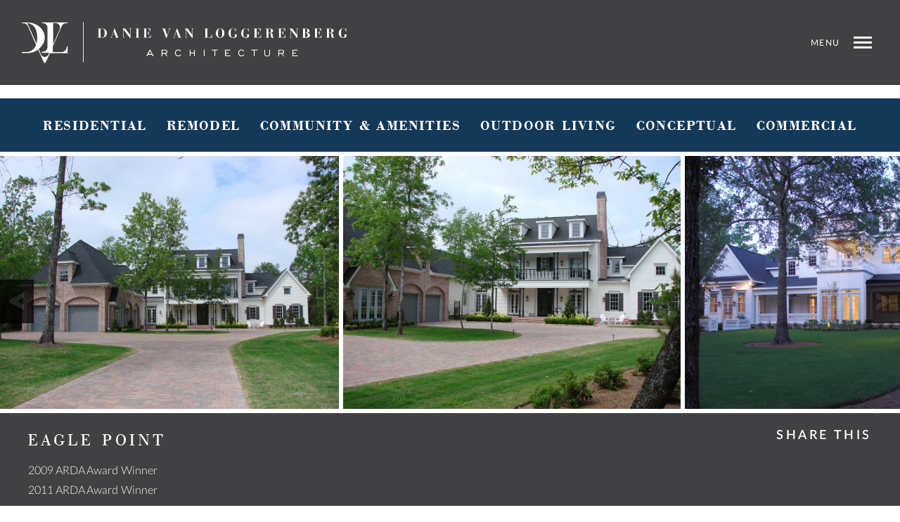

--- FILE ---
content_type: text/html; charset=UTF-8
request_url: https://dvlarch.com/projects/residential/eagle-point/
body_size: 5978
content:
<!DOCTYPE html>
<html lang="en">
    <head>
        <meta charset="UTF-8" />
		<meta name="viewport" content="width=device-width, initial-scale=1">
        
		<title>Eagle Point - Danie Van Loggerenberg Architecture</title>
		
		<script type="text/javascript">
			var themeDirectory = "https://dvlarch.com/wp-content/themes/dvl";
			var latitude = '30.220520';
			var longitude = '-95.561637';
			var mapUrl = 'https://www.google.com/maps/place/33300+Egypt+Ln+Suite+H+100,+Magnolia,+TX+77354/@30.2205208,-95.5638243,17z/data=!3m1!4b1!4m5!3m4!1s0x86472ffe0082d7d7:0x677a56e1ad2c8ab2!8m2!3d30.2205162!4d-95.5616356';
		</script>

		<link rel="apple-touch-icon" sizes="180x180" href="/apple-touch-icon.png">
		<link rel="icon" type="image/png" sizes="32x32" href="/favicon-32x32.png">
		<link rel="icon" type="image/png" sizes="16x16" href="/favicon-16x16.png">
		<link rel="manifest" href="/manifest.json">
		<link rel="mask-icon" href="/safari-pinned-tab.svg" color="#5bbad5">
		<meta name="theme-color" content="#ffffff">

		<meta property="og:image" content="https://dvlarch.com/wp-content/uploads/2018/01/824EaglePoint01-1370x1024.jpg">
        <meta name='robots' content='index, follow, max-image-preview:large, max-snippet:-1, max-video-preview:-1' />
	<style>img:is([sizes="auto" i], [sizes^="auto," i]) { contain-intrinsic-size: 3000px 1500px }</style>
	
	<!-- This site is optimized with the Yoast SEO plugin v26.7 - https://yoast.com/wordpress/plugins/seo/ -->
	<link rel="canonical" href="https://dvlarch.com/projects/residential/eagle-point/" />
	<meta property="og:locale" content="en_US" />
	<meta property="og:type" content="article" />
	<meta property="og:title" content="Eagle Point - Danie Van Loggerenberg Architecture" />
	<meta property="og:description" content="2009 ARDA Award Winner 2011 ARDA Award Winner" />
	<meta property="og:url" content="https://dvlarch.com/projects/residential/eagle-point/" />
	<meta property="og:site_name" content="Danie Van Loggerenberg Architecture" />
	<meta property="article:modified_time" content="2018-05-24T18:42:21+00:00" />
	<meta property="og:image" content="https://dvlarch.com/wp-content/uploads/2018/01/824EaglePoint01-1370x1024.jpg" />
	<meta property="og:image:width" content="1370" />
	<meta property="og:image:height" content="1024" />
	<meta property="og:image:type" content="image/jpeg" />
	<meta name="twitter:card" content="summary_large_image" />
	<script type="application/ld+json" class="yoast-schema-graph">{"@context":"https://schema.org","@graph":[{"@type":"WebPage","@id":"https://dvlarch.com/projects/residential/eagle-point/","url":"https://dvlarch.com/projects/residential/eagle-point/","name":"Eagle Point - Danie Van Loggerenberg Architecture","isPartOf":{"@id":"https://dvlarch.com/#website"},"primaryImageOfPage":{"@id":"https://dvlarch.com/projects/residential/eagle-point/#primaryimage"},"image":{"@id":"https://dvlarch.com/projects/residential/eagle-point/#primaryimage"},"thumbnailUrl":"https://dvlarch.com/wp-content/uploads/2018/01/824EaglePoint01.jpg","datePublished":"2018-01-12T18:57:07+00:00","dateModified":"2018-05-24T18:42:21+00:00","breadcrumb":{"@id":"https://dvlarch.com/projects/residential/eagle-point/#breadcrumb"},"inLanguage":"en-US","potentialAction":[{"@type":"ReadAction","target":["https://dvlarch.com/projects/residential/eagle-point/"]}]},{"@type":"ImageObject","inLanguage":"en-US","@id":"https://dvlarch.com/projects/residential/eagle-point/#primaryimage","url":"https://dvlarch.com/wp-content/uploads/2018/01/824EaglePoint01.jpg","contentUrl":"https://dvlarch.com/wp-content/uploads/2018/01/824EaglePoint01.jpg","width":3056,"height":2284},{"@type":"BreadcrumbList","@id":"https://dvlarch.com/projects/residential/eagle-point/#breadcrumb","itemListElement":[{"@type":"ListItem","position":1,"name":"Home","item":"https://dvlarch.com/"},{"@type":"ListItem","position":2,"name":"Projects","item":"https://dvlarch.com/projects/"},{"@type":"ListItem","position":3,"name":"Residential","item":"https://dvlarch.com/projects/residential/"},{"@type":"ListItem","position":4,"name":"Eagle Point"}]},{"@type":"WebSite","@id":"https://dvlarch.com/#website","url":"https://dvlarch.com/","name":"Danie Van Loggerenberg Architecture","description":"","potentialAction":[{"@type":"SearchAction","target":{"@type":"EntryPoint","urlTemplate":"https://dvlarch.com/?s={search_term_string}"},"query-input":{"@type":"PropertyValueSpecification","valueRequired":true,"valueName":"search_term_string"}}],"inLanguage":"en-US"}]}</script>
	<!-- / Yoast SEO plugin. -->


<link rel='dns-prefetch' href='//platform-api.sharethis.com' />
<link rel='stylesheet' id='wp-block-library-css' href='https://dvlarch.com/wp-includes/css/dist/block-library/style.min.css?ver=6.8.3' type='text/css' media='all' />
<style id='classic-theme-styles-inline-css' type='text/css'>
/*! This file is auto-generated */
.wp-block-button__link{color:#fff;background-color:#32373c;border-radius:9999px;box-shadow:none;text-decoration:none;padding:calc(.667em + 2px) calc(1.333em + 2px);font-size:1.125em}.wp-block-file__button{background:#32373c;color:#fff;text-decoration:none}
</style>
<style id='global-styles-inline-css' type='text/css'>
:root{--wp--preset--aspect-ratio--square: 1;--wp--preset--aspect-ratio--4-3: 4/3;--wp--preset--aspect-ratio--3-4: 3/4;--wp--preset--aspect-ratio--3-2: 3/2;--wp--preset--aspect-ratio--2-3: 2/3;--wp--preset--aspect-ratio--16-9: 16/9;--wp--preset--aspect-ratio--9-16: 9/16;--wp--preset--color--black: #000000;--wp--preset--color--cyan-bluish-gray: #abb8c3;--wp--preset--color--white: #ffffff;--wp--preset--color--pale-pink: #f78da7;--wp--preset--color--vivid-red: #cf2e2e;--wp--preset--color--luminous-vivid-orange: #ff6900;--wp--preset--color--luminous-vivid-amber: #fcb900;--wp--preset--color--light-green-cyan: #7bdcb5;--wp--preset--color--vivid-green-cyan: #00d084;--wp--preset--color--pale-cyan-blue: #8ed1fc;--wp--preset--color--vivid-cyan-blue: #0693e3;--wp--preset--color--vivid-purple: #9b51e0;--wp--preset--gradient--vivid-cyan-blue-to-vivid-purple: linear-gradient(135deg,rgba(6,147,227,1) 0%,rgb(155,81,224) 100%);--wp--preset--gradient--light-green-cyan-to-vivid-green-cyan: linear-gradient(135deg,rgb(122,220,180) 0%,rgb(0,208,130) 100%);--wp--preset--gradient--luminous-vivid-amber-to-luminous-vivid-orange: linear-gradient(135deg,rgba(252,185,0,1) 0%,rgba(255,105,0,1) 100%);--wp--preset--gradient--luminous-vivid-orange-to-vivid-red: linear-gradient(135deg,rgba(255,105,0,1) 0%,rgb(207,46,46) 100%);--wp--preset--gradient--very-light-gray-to-cyan-bluish-gray: linear-gradient(135deg,rgb(238,238,238) 0%,rgb(169,184,195) 100%);--wp--preset--gradient--cool-to-warm-spectrum: linear-gradient(135deg,rgb(74,234,220) 0%,rgb(151,120,209) 20%,rgb(207,42,186) 40%,rgb(238,44,130) 60%,rgb(251,105,98) 80%,rgb(254,248,76) 100%);--wp--preset--gradient--blush-light-purple: linear-gradient(135deg,rgb(255,206,236) 0%,rgb(152,150,240) 100%);--wp--preset--gradient--blush-bordeaux: linear-gradient(135deg,rgb(254,205,165) 0%,rgb(254,45,45) 50%,rgb(107,0,62) 100%);--wp--preset--gradient--luminous-dusk: linear-gradient(135deg,rgb(255,203,112) 0%,rgb(199,81,192) 50%,rgb(65,88,208) 100%);--wp--preset--gradient--pale-ocean: linear-gradient(135deg,rgb(255,245,203) 0%,rgb(182,227,212) 50%,rgb(51,167,181) 100%);--wp--preset--gradient--electric-grass: linear-gradient(135deg,rgb(202,248,128) 0%,rgb(113,206,126) 100%);--wp--preset--gradient--midnight: linear-gradient(135deg,rgb(2,3,129) 0%,rgb(40,116,252) 100%);--wp--preset--font-size--small: 13px;--wp--preset--font-size--medium: 20px;--wp--preset--font-size--large: 36px;--wp--preset--font-size--x-large: 42px;--wp--preset--spacing--20: 0.44rem;--wp--preset--spacing--30: 0.67rem;--wp--preset--spacing--40: 1rem;--wp--preset--spacing--50: 1.5rem;--wp--preset--spacing--60: 2.25rem;--wp--preset--spacing--70: 3.38rem;--wp--preset--spacing--80: 5.06rem;--wp--preset--shadow--natural: 6px 6px 9px rgba(0, 0, 0, 0.2);--wp--preset--shadow--deep: 12px 12px 50px rgba(0, 0, 0, 0.4);--wp--preset--shadow--sharp: 6px 6px 0px rgba(0, 0, 0, 0.2);--wp--preset--shadow--outlined: 6px 6px 0px -3px rgba(255, 255, 255, 1), 6px 6px rgba(0, 0, 0, 1);--wp--preset--shadow--crisp: 6px 6px 0px rgba(0, 0, 0, 1);}:where(.is-layout-flex){gap: 0.5em;}:where(.is-layout-grid){gap: 0.5em;}body .is-layout-flex{display: flex;}.is-layout-flex{flex-wrap: wrap;align-items: center;}.is-layout-flex > :is(*, div){margin: 0;}body .is-layout-grid{display: grid;}.is-layout-grid > :is(*, div){margin: 0;}:where(.wp-block-columns.is-layout-flex){gap: 2em;}:where(.wp-block-columns.is-layout-grid){gap: 2em;}:where(.wp-block-post-template.is-layout-flex){gap: 1.25em;}:where(.wp-block-post-template.is-layout-grid){gap: 1.25em;}.has-black-color{color: var(--wp--preset--color--black) !important;}.has-cyan-bluish-gray-color{color: var(--wp--preset--color--cyan-bluish-gray) !important;}.has-white-color{color: var(--wp--preset--color--white) !important;}.has-pale-pink-color{color: var(--wp--preset--color--pale-pink) !important;}.has-vivid-red-color{color: var(--wp--preset--color--vivid-red) !important;}.has-luminous-vivid-orange-color{color: var(--wp--preset--color--luminous-vivid-orange) !important;}.has-luminous-vivid-amber-color{color: var(--wp--preset--color--luminous-vivid-amber) !important;}.has-light-green-cyan-color{color: var(--wp--preset--color--light-green-cyan) !important;}.has-vivid-green-cyan-color{color: var(--wp--preset--color--vivid-green-cyan) !important;}.has-pale-cyan-blue-color{color: var(--wp--preset--color--pale-cyan-blue) !important;}.has-vivid-cyan-blue-color{color: var(--wp--preset--color--vivid-cyan-blue) !important;}.has-vivid-purple-color{color: var(--wp--preset--color--vivid-purple) !important;}.has-black-background-color{background-color: var(--wp--preset--color--black) !important;}.has-cyan-bluish-gray-background-color{background-color: var(--wp--preset--color--cyan-bluish-gray) !important;}.has-white-background-color{background-color: var(--wp--preset--color--white) !important;}.has-pale-pink-background-color{background-color: var(--wp--preset--color--pale-pink) !important;}.has-vivid-red-background-color{background-color: var(--wp--preset--color--vivid-red) !important;}.has-luminous-vivid-orange-background-color{background-color: var(--wp--preset--color--luminous-vivid-orange) !important;}.has-luminous-vivid-amber-background-color{background-color: var(--wp--preset--color--luminous-vivid-amber) !important;}.has-light-green-cyan-background-color{background-color: var(--wp--preset--color--light-green-cyan) !important;}.has-vivid-green-cyan-background-color{background-color: var(--wp--preset--color--vivid-green-cyan) !important;}.has-pale-cyan-blue-background-color{background-color: var(--wp--preset--color--pale-cyan-blue) !important;}.has-vivid-cyan-blue-background-color{background-color: var(--wp--preset--color--vivid-cyan-blue) !important;}.has-vivid-purple-background-color{background-color: var(--wp--preset--color--vivid-purple) !important;}.has-black-border-color{border-color: var(--wp--preset--color--black) !important;}.has-cyan-bluish-gray-border-color{border-color: var(--wp--preset--color--cyan-bluish-gray) !important;}.has-white-border-color{border-color: var(--wp--preset--color--white) !important;}.has-pale-pink-border-color{border-color: var(--wp--preset--color--pale-pink) !important;}.has-vivid-red-border-color{border-color: var(--wp--preset--color--vivid-red) !important;}.has-luminous-vivid-orange-border-color{border-color: var(--wp--preset--color--luminous-vivid-orange) !important;}.has-luminous-vivid-amber-border-color{border-color: var(--wp--preset--color--luminous-vivid-amber) !important;}.has-light-green-cyan-border-color{border-color: var(--wp--preset--color--light-green-cyan) !important;}.has-vivid-green-cyan-border-color{border-color: var(--wp--preset--color--vivid-green-cyan) !important;}.has-pale-cyan-blue-border-color{border-color: var(--wp--preset--color--pale-cyan-blue) !important;}.has-vivid-cyan-blue-border-color{border-color: var(--wp--preset--color--vivid-cyan-blue) !important;}.has-vivid-purple-border-color{border-color: var(--wp--preset--color--vivid-purple) !important;}.has-vivid-cyan-blue-to-vivid-purple-gradient-background{background: var(--wp--preset--gradient--vivid-cyan-blue-to-vivid-purple) !important;}.has-light-green-cyan-to-vivid-green-cyan-gradient-background{background: var(--wp--preset--gradient--light-green-cyan-to-vivid-green-cyan) !important;}.has-luminous-vivid-amber-to-luminous-vivid-orange-gradient-background{background: var(--wp--preset--gradient--luminous-vivid-amber-to-luminous-vivid-orange) !important;}.has-luminous-vivid-orange-to-vivid-red-gradient-background{background: var(--wp--preset--gradient--luminous-vivid-orange-to-vivid-red) !important;}.has-very-light-gray-to-cyan-bluish-gray-gradient-background{background: var(--wp--preset--gradient--very-light-gray-to-cyan-bluish-gray) !important;}.has-cool-to-warm-spectrum-gradient-background{background: var(--wp--preset--gradient--cool-to-warm-spectrum) !important;}.has-blush-light-purple-gradient-background{background: var(--wp--preset--gradient--blush-light-purple) !important;}.has-blush-bordeaux-gradient-background{background: var(--wp--preset--gradient--blush-bordeaux) !important;}.has-luminous-dusk-gradient-background{background: var(--wp--preset--gradient--luminous-dusk) !important;}.has-pale-ocean-gradient-background{background: var(--wp--preset--gradient--pale-ocean) !important;}.has-electric-grass-gradient-background{background: var(--wp--preset--gradient--electric-grass) !important;}.has-midnight-gradient-background{background: var(--wp--preset--gradient--midnight) !important;}.has-small-font-size{font-size: var(--wp--preset--font-size--small) !important;}.has-medium-font-size{font-size: var(--wp--preset--font-size--medium) !important;}.has-large-font-size{font-size: var(--wp--preset--font-size--large) !important;}.has-x-large-font-size{font-size: var(--wp--preset--font-size--x-large) !important;}
:where(.wp-block-post-template.is-layout-flex){gap: 1.25em;}:where(.wp-block-post-template.is-layout-grid){gap: 1.25em;}
:where(.wp-block-columns.is-layout-flex){gap: 2em;}:where(.wp-block-columns.is-layout-grid){gap: 2em;}
:root :where(.wp-block-pullquote){font-size: 1.5em;line-height: 1.6;}
</style>
<link rel='stylesheet' id='contact-form-7-css' href='https://dvlarch.com/wp-content/plugins/contact-form-7/includes/css/styles.css?ver=6.1.4' type='text/css' media='all' />
<link rel='stylesheet' id='main-css' href='https://dvlarch.com/wp-content/themes/dvl/css/main-8.css?ver=1.1641' type='text/css' media='all' />
<link rel="https://api.w.org/" href="https://dvlarch.com/wp-json/" /><link rel="alternate" title="JSON" type="application/json" href="https://dvlarch.com/wp-json/wp/v2/pages/162" /><link rel="EditURI" type="application/rsd+xml" title="RSD" href="https://dvlarch.com/xmlrpc.php?rsd" />
<meta name="generator" content="WordPress 6.8.3" />
<link rel='shortlink' href='https://dvlarch.com/?p=162' />
<link rel="alternate" title="oEmbed (JSON)" type="application/json+oembed" href="https://dvlarch.com/wp-json/oembed/1.0/embed?url=https%3A%2F%2Fdvlarch.com%2Fprojects%2Fresidential%2Feagle-point%2F" />
<link rel="alternate" title="oEmbed (XML)" type="text/xml+oembed" href="https://dvlarch.com/wp-json/oembed/1.0/embed?url=https%3A%2F%2Fdvlarch.com%2Fprojects%2Fresidential%2Feagle-point%2F&#038;format=xml" />

		<!-- GA Google Analytics @ https://m0n.co/ga -->
		<script>
			(function(i,s,o,g,r,a,m){i['GoogleAnalyticsObject']=r;i[r]=i[r]||function(){
			(i[r].q=i[r].q||[]).push(arguments)},i[r].l=1*new Date();a=s.createElement(o),
			m=s.getElementsByTagName(o)[0];a.async=1;a.src=g;m.parentNode.insertBefore(a,m)
			})(window,document,'script','https://www.google-analytics.com/analytics.js','ga');
			ga('create', 'UA-119972658-1', 'auto');
			ga('send', 'pageview');
		</script>

	
		    </head>
	<body class="wp-singular page-template page-template-project-details page-template-project-details-php page page-id-162 page-child parent-pageid-56 wp-theme-dvl page-eagle-point">
		<div id="header" class="clearfix" >
			<div id="logo" class="logo" >
				<a href="https://dvlarch.com"><i class="icon-dvl-logo-2"><span>Danie Van Loggerenberg</span></i></a>
			</div>
			<div id="logo-2" class="logo" >
				<a href="https://dvlarch.com"><i class="icon-dvl-logo"><span>Danie Van Loggerenberg</span></i></a>
			</div>
			<div id="nav">
				<div id="nav-text"><span id="nav-menu">Menu</span><span id="nav-close">Close</span></div>
				<div id="nav-trigger">
					<span id="trigger-top"></span>
					<span id="trigger-middle"></span>
					<span id="trigger-bottom"></span>
				</div>
			</div>
		</div><!--end header-->
				<div id="menu" style="height:700px;display:none">
			<div>
				<div class="menu-main-menu-container"><ul id="menu-main-menu" class="menu"><li id="menu-item-36" class="menu-item menu-item-type-post_type menu-item-object-page menu-item-home menu-item-36"><a href="https://dvlarch.com/">Home</a></li>
<li id="menu-item-35" class="about-menu menu-item menu-item-type-post_type menu-item-object-page menu-item-has-children menu-item-35"><a href="https://dvlarch.com/about/">About</a>
<ul class="sub-menu">
	<li id="menu-item-37" class="menu-item menu-item-type-custom menu-item-object-custom menu-item-37"><a href="http://dvlarch.com/about/#our-story">Our Story</a></li>
	<li id="menu-item-38" class="menu-item menu-item-type-custom menu-item-object-custom menu-item-38"><a href="http://dvlarch.com/about/#awards">Awards</a></li>
	<li id="menu-item-39" class="menu-item menu-item-type-custom menu-item-object-custom menu-item-39"><a href="http://dvlarch.com/about/#testimonials">Testimonials</a></li>
</ul>
</li>
<li id="menu-item-66" class="menu-item menu-item-type-post_type menu-item-object-page current-page-ancestor menu-item-has-children menu-item-66"><a href="https://dvlarch.com/projects/residential/">Projects</a>
<ul class="sub-menu">
	<li id="menu-item-106" class="menu-item menu-item-type-post_type menu-item-object-page current-page-ancestor menu-item-106"><a href="https://dvlarch.com/projects/residential/">Residential</a></li>
	<li id="menu-item-103" class="menu-item menu-item-type-post_type menu-item-object-page menu-item-103"><a href="https://dvlarch.com/projects/remodel/">Remodel</a></li>
	<li id="menu-item-101" class="menu-item menu-item-type-post_type menu-item-object-page menu-item-101"><a href="https://dvlarch.com/projects/community-and-amenities/">Community &#038; Amenities</a></li>
	<li id="menu-item-104" class="menu-item menu-item-type-post_type menu-item-object-page menu-item-104"><a href="https://dvlarch.com/projects/outdoor-living/">Outdoor Living</a></li>
	<li id="menu-item-102" class="menu-item menu-item-type-post_type menu-item-object-page menu-item-102"><a href="https://dvlarch.com/projects/conceptual/">Conceptual</a></li>
	<li id="menu-item-105" class="menu-item menu-item-type-post_type menu-item-object-page menu-item-105"><a href="https://dvlarch.com/projects/commercial/">Commercial</a></li>
</ul>
</li>
<li id="menu-item-33" class="menu-item menu-item-type-post_type menu-item-object-page menu-item-33"><a href="https://dvlarch.com/contact/">Contact</a></li>
</ul></div>			</div>
		</div><!--end menu-->
				<div id="main"><div id="selector"><ul class="clearfix"><li class="page_item page-item-56 page_item_has_children current_page_ancestor current_page_parent"><a href="https://dvlarch.com/projects/residential/">Residential</a></li>
<li class="page_item page-item-62 page_item_has_children"><a href="https://dvlarch.com/projects/remodel/">Remodel</a></li>
<li class="page_item page-item-93 page_item_has_children"><a href="https://dvlarch.com/projects/community-and-amenities/">Community &#038; Amenities</a></li>
<li class="page_item page-item-60 page_item_has_children"><a href="https://dvlarch.com/projects/outdoor-living/">Outdoor Living</a></li>
<li class="page_item page-item-64 page_item_has_children"><a href="https://dvlarch.com/projects/conceptual/">Conceptual</a></li>
<li class="page_item page-item-58 page_item_has_children"><a href="https://dvlarch.com/projects/commercial/">Commercial</a></li>
</ul></div><div id="project" class="clearfix">
	<div id="project-wrapper">
									<div class="project-slide project-image"><img src="https://dvlarch.com/wp-content/uploads/2018/01/824EaglePoint01-1370x1024.jpg" alt="Project Image"></div>
							<div class="project-slide project-image"><img src="https://dvlarch.com/wp-content/uploads/2018/01/824EaglePoint02-1365x1024.jpg" alt="Project Image"></div>
							<div class="project-slide project-image"><img src="https://dvlarch.com/wp-content/uploads/2018/01/824EaglePoint03-1374x1024.jpg" alt="Project Image"></div>
							<div class="project-slide project-image"><img src="https://dvlarch.com/wp-content/uploads/2018/01/824EaglePoint04-1365x1024.jpg" alt="Project Image"></div>
							</div>
	</div>
</div>
<div class="project-info-wrapper clearfix">
	<div class="project-info">
		<h1>Eagle Point</h1>
		<div class="project-content"><p>2009 ARDA Award Winner<br />
2011 ARDA Award Winner</p>
</div>	</div>
	<div class="share-this-wrapper">
		<div class="project-small-heading share-this-sub-heading">Share This</div>
		<div class="sharethis-inline-share-buttons" style="min-height:34px"></div>
	</div>
</div>
		<div id="footer">
			<div id="footer-top">
				<div class="container">
					<div class="row">
						<div class="col-md-12">
							<div id="footer-logo"><img src="https://dvlarch.com/wp-content/themes/dvl/img/danie-van-loggerenberg-architecture-logo-footer-3.png" width="637" height="232" alt="Danie Van Loggerenberg Architecture Logo Footer"></div>
							<div id="footer-bar"></div>
							<div id="footer-connect" class="row">
								<div class="col-sm-4">
									<div class="footer-headline">Find Us</div>
									<div>33300 Egypt Ln H-100<br>Magnolia, TX 77354</div>
								</div>
								<div class="col-sm-4">
									<div class="footer-headline">Let's Talk</div>
									<div>
										<a href="tel:+12814199081" class="tel">281.419.9081</a>
									</div>
								</div>
								<div class="col-sm-4">
									<div class="footer-headline">Follow</div>
									<ul id="footer-social">
										<li><a href="https://www.facebook.com/dvlcustomconcepts/" target="_blank"><i class="icon-facebook"><span>Facebook</span></i></a></li>
										<li><a href="https://www.instagram.com/dvl_customconcepts/" target="_blank"><i class="icon-instagram"><span>Instagram</span></i></a></li>
										<li><a href="https://www.houzz.com/pro/dvlcustomconcepts/dvl-custom-concepts" target="_blank"><i class="icon-houzz"><span>Houzz</span></i></a></li>
										<li><a href="https://www.youtube.com/channel/UCdPLkRQmfBjvXhg9sV8PLvQ" target="_blank"><i class="icon-youtube"><span>YouTube</span></i></a></li>
										<li><a href="https://www.pinterest.com/dvlarchitecture/" target="_blank"><i class="icon-pinterest"><span>YouTube</span></i></a></li>
									</ul>
								</div>
							</div>
						</div>
					</div>
				</div>
			</div>
			<div class="container-fluid" id="footer-bottom">
				<div class="row">
					<div class="col-md-12">
						<span>&copy Copyright 2026</span> <span>Danie van Loggerenberg Architecture.</span> <span>All Rights Reserved.</span>
					</div>
				</div>
			</div>
		</div><!--end footer-->
		</div><!--end main-->
	<script type="speculationrules">
{"prefetch":[{"source":"document","where":{"and":[{"href_matches":"\/*"},{"not":{"href_matches":["\/wp-*.php","\/wp-admin\/*","\/wp-content\/uploads\/*","\/wp-content\/*","\/wp-content\/plugins\/*","\/wp-content\/themes\/dvl\/*","\/*\\?(.+)"]}},{"not":{"selector_matches":"a[rel~=\"nofollow\"]"}},{"not":{"selector_matches":".no-prefetch, .no-prefetch a"}}]},"eagerness":"conservative"}]}
</script>
<script type="text/javascript" src="https://dvlarch.com/wp-includes/js/jquery/jquery.js?ver=1.11.0" id="jquery-js"></script>
<script type="text/javascript" src="https://dvlarch.com/wp-includes/js/dist/hooks.min.js?ver=4d63a3d491d11ffd8ac6" id="wp-hooks-js"></script>
<script type="text/javascript" src="https://dvlarch.com/wp-includes/js/dist/i18n.min.js?ver=5e580eb46a90c2b997e6" id="wp-i18n-js"></script>
<script type="text/javascript" id="wp-i18n-js-after">
/* <![CDATA[ */
wp.i18n.setLocaleData( { 'text direction\u0004ltr': [ 'ltr' ] } );
/* ]]> */
</script>
<script type="text/javascript" src="https://dvlarch.com/wp-content/plugins/contact-form-7/includes/swv/js/index.js?ver=6.1.4" id="swv-js"></script>
<script type="text/javascript" id="contact-form-7-js-before">
/* <![CDATA[ */
var wpcf7 = {
    "api": {
        "root": "https:\/\/dvlarch.com\/wp-json\/",
        "namespace": "contact-form-7\/v1"
    }
};
/* ]]> */
</script>
<script type="text/javascript" src="https://dvlarch.com/wp-content/plugins/contact-form-7/includes/js/index.js?ver=6.1.4" id="contact-form-7-js"></script>
<script type="text/javascript" src="https://dvlarch.com/wp-content/themes/dvl/js/skrollr.min.js?ver=1.1641" id="skrollr-js"></script>
<script type="text/javascript" src="https://dvlarch.com/wp-content/themes/dvl/js/jquery.inview.min.js?ver=1.1641" id="inview-js"></script>
<script type="text/javascript" src="//platform-api.sharethis.com/js/sharethis.js#property=5af4c5c47056220011b9fda6&amp;product=sop" id="sharethis-js"></script>
<script type="text/javascript" src="https://dvlarch.com/wp-content/themes/dvl/js/jquery.mousewheel.min.js?ver=1.1641" id="mouse-wheel-js"></script>
<script type="text/javascript" src="https://dvlarch.com/wp-content/themes/dvl/js/slick.min.js?ver=1.1641" id="slick-js"></script>
<script type="text/javascript" src="https://dvlarch.com/wp-content/themes/dvl/js/jquery.resizeimagetoparent.min.js?ver=1.1641" id="resize-image-to-parent-js"></script>
<script type="text/javascript" src="https://dvlarch.com/wp-content/themes/dvl/js/imagesloaded.pkgd.min.js?ver=1.1641" id="images-loaded-js"></script>
<script type="text/javascript" src="https://dvlarch.com/wp-content/themes/dvl/js/scripts-6b.js?ver=1.1641" id="scripts-js"></script>
	</body>
</html>

--- FILE ---
content_type: text/css
request_url: https://dvlarch.com/wp-content/themes/dvl/css/main-8.css?ver=1.1641
body_size: 12149
content:
/*!
 * Bootstrap v3.3.7 (http://getbootstrap.com)
 * Copyright 2011-2017 Twitter, Inc.
 * Licensed under MIT (https://github.com/twbs/bootstrap/blob/master/LICENSE)
 */

/*!
 * Generated using the Bootstrap Customizer (https://getbootstrap.com/docs/3.3/customize/?id=a441a83a437d17b1189d2c09fcead820)
 * Config saved to config.json and https://gist.github.com/a441a83a437d17b1189d2c09fcead820
 *//*!
 * Bootstrap v3.3.7 (http://getbootstrap.com)
 * Copyright 2011-2016 Twitter, Inc.
 * Licensed under MIT (https://github.com/twbs/bootstrap/blob/master/LICENSE)
 *//*! normalize.css v3.0.3 | MIT License | github.com/necolas/normalize.css */
html{font-family:sans-serif;-ms-text-size-adjust:100%;-webkit-text-size-adjust:100%}body{margin:0}article,aside,details,figcaption,figure,footer,header,hgroup,main,menu,nav,section,summary{display:block}audio,canvas,progress,video{display:inline-block;vertical-align:baseline}audio:not([controls]){display:none;height:0}[hidden],template{display:none}a{background-color:transparent}a:active,a:hover{outline:0}abbr[title]{border-bottom:1px dotted}b,strong{font-weight:bold}dfn{font-style:italic}h1{font-size:2em;margin:0.67em 0}mark{background:#ff0;color:#000}small{font-size:80%}sub,sup{font-size:75%;line-height:0;position:relative;vertical-align:baseline}sup{top:-0.5em}sub{bottom:-0.25em}img{border:0}svg:not(:root){overflow:hidden}figure{margin:1em 40px}hr{-webkit-box-sizing:content-box;-moz-box-sizing:content-box;box-sizing:content-box;height:0}pre{overflow:auto}code,kbd,pre,samp{font-family:monospace, monospace;font-size:1em}button,input,optgroup,select,textarea{color:inherit;font:inherit;margin:0}button{overflow:visible}button,select{text-transform:none}button,html input[type="button"],input[type="reset"],input[type="submit"]{-webkit-appearance:button;cursor:pointer}button[disabled],html input[disabled]{cursor:default}button::-moz-focus-inner,input::-moz-focus-inner{border:0;padding:0}input{line-height:normal}input[type="checkbox"],input[type="radio"]{-webkit-box-sizing:border-box;-moz-box-sizing:border-box;box-sizing:border-box;padding:0}input[type="number"]::-webkit-inner-spin-button,input[type="number"]::-webkit-outer-spin-button{height:auto}input[type="search"]{-webkit-appearance:textfield;-webkit-box-sizing:content-box;-moz-box-sizing:content-box;box-sizing:content-box}input[type="search"]::-webkit-search-cancel-button,input[type="search"]::-webkit-search-decoration{-webkit-appearance:none}fieldset{border:1px solid #c0c0c0;margin:0 2px;padding:0.35em 0.625em 0.75em}legend{border:0;padding:0}textarea{overflow:auto}optgroup{font-weight:bold}table{border-collapse:collapse;border-spacing:0}td,th{padding:0}*{-webkit-box-sizing:border-box;-moz-box-sizing:border-box;box-sizing:border-box}*:before,*:after{-webkit-box-sizing:border-box;-moz-box-sizing:border-box;box-sizing:border-box}html{font-size:10px;-webkit-tap-highlight-color:rgba(0,0,0,0)}body{font-family:"Helvetica Neue",Helvetica,Arial,sans-serif;font-size:14px;line-height:1.42857143;color:#333;background-color:#fff}input,button,select,textarea{font-family:inherit;font-size:inherit;line-height:inherit}a{color:#337ab7;text-decoration:none}a:hover,a:focus{color:#23527c;text-decoration:underline}a:focus{outline:5px auto -webkit-focus-ring-color;outline-offset:-2px}figure{margin:0}img{vertical-align:middle}.img-responsive{display:block;max-width:100%;height:auto}.img-rounded{border-radius:6px}.img-thumbnail{padding:4px;line-height:1.42857143;background-color:#fff;border:1px solid #ddd;border-radius:4px;-webkit-transition:all .2s ease-in-out;-o-transition:all .2s ease-in-out;transition:all .2s ease-in-out;display:inline-block;max-width:100%;height:auto}.img-circle{border-radius:50%}hr{margin-top:20px;margin-bottom:20px;border:0;border-top:1px solid #eee}.sr-only{position:absolute;width:1px;height:1px;margin:-1px;padding:0;overflow:hidden;clip:rect(0, 0, 0, 0);border:0}.sr-only-focusable:active,.sr-only-focusable:focus{position:static;width:auto;height:auto;margin:0;overflow:visible;clip:auto}[role="button"]{cursor:pointer}.container{margin-right:auto;margin-left:auto;padding-left:15px;padding-right:15px}@media (min-width:768px){.container{width:750px}}@media (min-width:992px){.container{width:970px}}@media (min-width:1200px){.container{width:1170px}}.container-fluid{margin-right:auto;margin-left:auto;padding-left:15px;padding-right:15px}.row{margin-left:-15px;margin-right:-15px}.col-xs-1, .col-sm-1, .col-md-1, .col-lg-1, .col-xs-2, .col-sm-2, .col-md-2, .col-lg-2, .col-xs-3, .col-sm-3, .col-md-3, .col-lg-3, .col-xs-4, .col-sm-4, .col-md-4, .col-lg-4, .col-xs-5, .col-sm-5, .col-md-5, .col-lg-5, .col-xs-6, .col-sm-6, .col-md-6, .col-lg-6, .col-xs-7, .col-sm-7, .col-md-7, .col-lg-7, .col-xs-8, .col-sm-8, .col-md-8, .col-lg-8, .col-xs-9, .col-sm-9, .col-md-9, .col-lg-9, .col-xs-10, .col-sm-10, .col-md-10, .col-lg-10, .col-xs-11, .col-sm-11, .col-md-11, .col-lg-11, .col-xs-12, .col-sm-12, .col-md-12, .col-lg-12{position:relative;min-height:1px;padding-left:15px;padding-right:15px}.col-xs-1, .col-xs-2, .col-xs-3, .col-xs-4, .col-xs-5, .col-xs-6, .col-xs-7, .col-xs-8, .col-xs-9, .col-xs-10, .col-xs-11, .col-xs-12{float:left}.col-xs-12{width:100%}.col-xs-11{width:91.66666667%}.col-xs-10{width:83.33333333%}.col-xs-9{width:75%}.col-xs-8{width:66.66666667%}.col-xs-7{width:58.33333333%}.col-xs-6{width:50%}.col-xs-5{width:41.66666667%}.col-xs-4{width:33.33333333%}.col-xs-3{width:25%}.col-xs-2{width:16.66666667%}.col-xs-1{width:8.33333333%}.col-xs-pull-12{right:100%}.col-xs-pull-11{right:91.66666667%}.col-xs-pull-10{right:83.33333333%}.col-xs-pull-9{right:75%}.col-xs-pull-8{right:66.66666667%}.col-xs-pull-7{right:58.33333333%}.col-xs-pull-6{right:50%}.col-xs-pull-5{right:41.66666667%}.col-xs-pull-4{right:33.33333333%}.col-xs-pull-3{right:25%}.col-xs-pull-2{right:16.66666667%}.col-xs-pull-1{right:8.33333333%}.col-xs-pull-0{right:auto}.col-xs-push-12{left:100%}.col-xs-push-11{left:91.66666667%}.col-xs-push-10{left:83.33333333%}.col-xs-push-9{left:75%}.col-xs-push-8{left:66.66666667%}.col-xs-push-7{left:58.33333333%}.col-xs-push-6{left:50%}.col-xs-push-5{left:41.66666667%}.col-xs-push-4{left:33.33333333%}.col-xs-push-3{left:25%}.col-xs-push-2{left:16.66666667%}.col-xs-push-1{left:8.33333333%}.col-xs-push-0{left:auto}.col-xs-offset-12{margin-left:100%}.col-xs-offset-11{margin-left:91.66666667%}.col-xs-offset-10{margin-left:83.33333333%}.col-xs-offset-9{margin-left:75%}.col-xs-offset-8{margin-left:66.66666667%}.col-xs-offset-7{margin-left:58.33333333%}.col-xs-offset-6{margin-left:50%}.col-xs-offset-5{margin-left:41.66666667%}.col-xs-offset-4{margin-left:33.33333333%}.col-xs-offset-3{margin-left:25%}.col-xs-offset-2{margin-left:16.66666667%}.col-xs-offset-1{margin-left:8.33333333%}.col-xs-offset-0{margin-left:0}@media (min-width:768px){.col-sm-1, .col-sm-2, .col-sm-3, .col-sm-4, .col-sm-5, .col-sm-6, .col-sm-7, .col-sm-8, .col-sm-9, .col-sm-10, .col-sm-11, .col-sm-12{float:left}.col-sm-12{width:100%}.col-sm-11{width:91.66666667%}.col-sm-10{width:83.33333333%}.col-sm-9{width:75%}.col-sm-8{width:66.66666667%}.col-sm-7{width:58.33333333%}.col-sm-6{width:50%}.col-sm-5{width:41.66666667%}.col-sm-4{width:33.33333333%}.col-sm-3{width:25%}.col-sm-2{width:16.66666667%}.col-sm-1{width:8.33333333%}.col-sm-pull-12{right:100%}.col-sm-pull-11{right:91.66666667%}.col-sm-pull-10{right:83.33333333%}.col-sm-pull-9{right:75%}.col-sm-pull-8{right:66.66666667%}.col-sm-pull-7{right:58.33333333%}.col-sm-pull-6{right:50%}.col-sm-pull-5{right:41.66666667%}.col-sm-pull-4{right:33.33333333%}.col-sm-pull-3{right:25%}.col-sm-pull-2{right:16.66666667%}.col-sm-pull-1{right:8.33333333%}.col-sm-pull-0{right:auto}.col-sm-push-12{left:100%}.col-sm-push-11{left:91.66666667%}.col-sm-push-10{left:83.33333333%}.col-sm-push-9{left:75%}.col-sm-push-8{left:66.66666667%}.col-sm-push-7{left:58.33333333%}.col-sm-push-6{left:50%}.col-sm-push-5{left:41.66666667%}.col-sm-push-4{left:33.33333333%}.col-sm-push-3{left:25%}.col-sm-push-2{left:16.66666667%}.col-sm-push-1{left:8.33333333%}.col-sm-push-0{left:auto}.col-sm-offset-12{margin-left:100%}.col-sm-offset-11{margin-left:91.66666667%}.col-sm-offset-10{margin-left:83.33333333%}.col-sm-offset-9{margin-left:75%}.col-sm-offset-8{margin-left:66.66666667%}.col-sm-offset-7{margin-left:58.33333333%}.col-sm-offset-6{margin-left:50%}.col-sm-offset-5{margin-left:41.66666667%}.col-sm-offset-4{margin-left:33.33333333%}.col-sm-offset-3{margin-left:25%}.col-sm-offset-2{margin-left:16.66666667%}.col-sm-offset-1{margin-left:8.33333333%}.col-sm-offset-0{margin-left:0}}@media (min-width:992px){.col-md-1, .col-md-2, .col-md-3, .col-md-4, .col-md-5, .col-md-6, .col-md-7, .col-md-8, .col-md-9, .col-md-10, .col-md-11, .col-md-12{float:left}.col-md-12{width:100%}.col-md-11{width:91.66666667%}.col-md-10{width:83.33333333%}.col-md-9{width:75%}.col-md-8{width:66.66666667%}.col-md-7{width:58.33333333%}.col-md-6{width:50%}.col-md-5{width:41.66666667%}.col-md-4{width:33.33333333%}.col-md-3{width:25%}.col-md-2{width:16.66666667%}.col-md-1{width:8.33333333%}.col-md-pull-12{right:100%}.col-md-pull-11{right:91.66666667%}.col-md-pull-10{right:83.33333333%}.col-md-pull-9{right:75%}.col-md-pull-8{right:66.66666667%}.col-md-pull-7{right:58.33333333%}.col-md-pull-6{right:50%}.col-md-pull-5{right:41.66666667%}.col-md-pull-4{right:33.33333333%}.col-md-pull-3{right:25%}.col-md-pull-2{right:16.66666667%}.col-md-pull-1{right:8.33333333%}.col-md-pull-0{right:auto}.col-md-push-12{left:100%}.col-md-push-11{left:91.66666667%}.col-md-push-10{left:83.33333333%}.col-md-push-9{left:75%}.col-md-push-8{left:66.66666667%}.col-md-push-7{left:58.33333333%}.col-md-push-6{left:50%}.col-md-push-5{left:41.66666667%}.col-md-push-4{left:33.33333333%}.col-md-push-3{left:25%}.col-md-push-2{left:16.66666667%}.col-md-push-1{left:8.33333333%}.col-md-push-0{left:auto}.col-md-offset-12{margin-left:100%}.col-md-offset-11{margin-left:91.66666667%}.col-md-offset-10{margin-left:83.33333333%}.col-md-offset-9{margin-left:75%}.col-md-offset-8{margin-left:66.66666667%}.col-md-offset-7{margin-left:58.33333333%}.col-md-offset-6{margin-left:50%}.col-md-offset-5{margin-left:41.66666667%}.col-md-offset-4{margin-left:33.33333333%}.col-md-offset-3{margin-left:25%}.col-md-offset-2{margin-left:16.66666667%}.col-md-offset-1{margin-left:8.33333333%}.col-md-offset-0{margin-left:0}}@media (min-width:1200px){.col-lg-1, .col-lg-2, .col-lg-3, .col-lg-4, .col-lg-5, .col-lg-6, .col-lg-7, .col-lg-8, .col-lg-9, .col-lg-10, .col-lg-11, .col-lg-12{float:left}.col-lg-12{width:100%}.col-lg-11{width:91.66666667%}.col-lg-10{width:83.33333333%}.col-lg-9{width:75%}.col-lg-8{width:66.66666667%}.col-lg-7{width:58.33333333%}.col-lg-6{width:50%}.col-lg-5{width:41.66666667%}.col-lg-4{width:33.33333333%}.col-lg-3{width:25%}.col-lg-2{width:16.66666667%}.col-lg-1{width:8.33333333%}.col-lg-pull-12{right:100%}.col-lg-pull-11{right:91.66666667%}.col-lg-pull-10{right:83.33333333%}.col-lg-pull-9{right:75%}.col-lg-pull-8{right:66.66666667%}.col-lg-pull-7{right:58.33333333%}.col-lg-pull-6{right:50%}.col-lg-pull-5{right:41.66666667%}.col-lg-pull-4{right:33.33333333%}.col-lg-pull-3{right:25%}.col-lg-pull-2{right:16.66666667%}.col-lg-pull-1{right:8.33333333%}.col-lg-pull-0{right:auto}.col-lg-push-12{left:100%}.col-lg-push-11{left:91.66666667%}.col-lg-push-10{left:83.33333333%}.col-lg-push-9{left:75%}.col-lg-push-8{left:66.66666667%}.col-lg-push-7{left:58.33333333%}.col-lg-push-6{left:50%}.col-lg-push-5{left:41.66666667%}.col-lg-push-4{left:33.33333333%}.col-lg-push-3{left:25%}.col-lg-push-2{left:16.66666667%}.col-lg-push-1{left:8.33333333%}.col-lg-push-0{left:auto}.col-lg-offset-12{margin-left:100%}.col-lg-offset-11{margin-left:91.66666667%}.col-lg-offset-10{margin-left:83.33333333%}.col-lg-offset-9{margin-left:75%}.col-lg-offset-8{margin-left:66.66666667%}.col-lg-offset-7{margin-left:58.33333333%}.col-lg-offset-6{margin-left:50%}.col-lg-offset-5{margin-left:41.66666667%}.col-lg-offset-4{margin-left:33.33333333%}.col-lg-offset-3{margin-left:25%}.col-lg-offset-2{margin-left:16.66666667%}.col-lg-offset-1{margin-left:8.33333333%}.col-lg-offset-0{margin-left:0}}.clearfix:before,.clearfix:after,.container:before,.container:after,.container-fluid:before,.container-fluid:after,.row:before,.row:after{content:" ";display:table}.clearfix:after,.container:after,.container-fluid:after,.row:after{clear:both}.center-block{display:block;margin-left:auto;margin-right:auto}.pull-right{float:right !important}.pull-left{float:left !important}.hide{display:none !important}.show{display:block !important}.invisible{visibility:hidden}.text-hide{font:0/0 a;color:transparent;text-shadow:none;background-color:transparent;border:0}.hidden{display:none !important}.affix{position:fixed}

/*
	dvl theme

	terracota	#4c8ec2

	dark blue	#143958
	aqua		#4c8ec2
	gray		#414042

	lato
	- light
	- regular
	- semi-bold
	- black
*/
body {font-family:'LatoLatinWeb',sans-serif;background-color:#fff;color:#000;text-align:center}
h1, h2, h3, h4, h5, h6 {font-size:24px;letter-spacing:0.4em;font-family:'bostonregular',sans-serif;text-transform:uppercase;font-weight:normal}
h1, h2, h3, h4, h5, h6, p {line-height:2;margin-top:0}
h1, h2 {color:#143958}
h2, h3, h4, h5, h6 {font-family:'bostonbold',sans-serif}
p:last-of-type {margin-bottom:0 !important}
img {max-width:100%;height:auto}
a {
	-webkit-transition: color 200ms;
    -moz-transition: color 200ms;
    -o-transition: color 200ms;
    transition: color 200ms;
}
a:hover {text-decoration:none}

/*header*/
#header {background-color:#414042;position:fixed;top:0;left:0;width:100%;z-index:1000;height:121px}
#header.fade {
	-webkit-transition: background-color 200ms;
    -moz-transition: background-color 200ms;
    -o-transition: background-color 200ms;
    transition: background-color 200ms;
}
#header.fade.fade-out {background-color:transparent}
#header.fade.fade-out-override {background-color:#414042 !important}

.logo {position:absolute;left:30px;top:30px;height:61px;z-index:1000}
.logo.fade {
	-webkit-transition: opacity 200ms, visibility 200ms;
    -moz-transition: opacity 200ms, visibility 200ms;
    -o-transition: opacity 200ms, visibility 200ms;
    transition: opacity 200ms, visibility 200ms;
}
.logo.fade.fade-out {opacity:0;visibility:hidden}
.logo.fade.fade-out-override {opacity:1 !important;visibility:visible !important}
.logo a {color:#fff;font-size:61px;line-height:1}
.logo a span {display:none}
.logo a:hover {color:#4c8ec2}
.icon-dvl-logo:before, .icon-dvl-logo-2:before {margin:0 !important}
#logo-2 {display:none}

#nav {position:absolute;right:40px;top:53px}
#nav-text {color:#fff;letter-spacing:0.1em;margin-right:20px;text-transform:uppercase;font-size:12px;float:left}
#nav-trigger {position:relative;width:26px;height:17px;float:left;top:-1px}
#nav-trigger span {width:100%;left:0;position:absolute;height:3px;background-color:#fff}
#nav-trigger span {
	-webkit-transition: all 200ms;
    -moz-transition: all 200ms;
    -o-transition: all 200ms;
    transition: all 200ms;
}
#trigger-top {top:0}
#trigger-middle {top:7px}
#trigger-bottom {top:14px}
#nav-text, #nav-trigger {cursor:pointer}
#nav.nav-over #trigger-top {top:-3px}
#nav.nav-over #trigger-bottom {top:17px}
#nav.nav-active #trigger-top {
	top: 7px;
    -ms-transform: rotate(45deg);
    -webkit-transform: rotate(45deg);
    transform: rotate(45deg);
}
#nav.nav-active #trigger-middle {opacity:0}
#nav.nav-active #trigger-bottom {
	top: 7px;
    -ms-transform: rotate(-45deg);
    -webkit-transform: rotate(-45deg);
    transform: rotate(-45deg);
}
#nav-close {display:none}
#nav.nav-active #nav-menu {display:none}
#nav.nav-active #nav-close {display:block}

#menu {display:block;background-color:rgba(0, 24, 52, 0.9);position:fixed;top:0;left:0;width:100%;z-index:900;overflow-y:scroll}
#menu > div {display:flex;align-items:center;min-height:100%}
#menu > div > div {width:100%}
#menu ul {margin:0;padding:0}
#menu li {position:relative;margin:0;padding:0;list-style-type:none}
#menu a {font-family:'bostonbold',sans-serif;text-transform:uppercase;text-decoration:none !important}
#menu ul.menu > li > a {padding:10px 0 0;display:block;color:#fff;font-family:'bostonbold',sans-serif;font-size:68px;text-transform:uppercase;letter-spacing:0.02em}
#menu a, #menu ul.sub-menu {
	-webkit-transition: all 200ms;
    -moz-transition: all 200ms;
    -o-transition: all 200ms;
    transition: all 200ms;
}
#menu ul.menu > li > a:hover {background-color:#4c8ec2;color:#fff}
#menu ul.sub-menu {background-color:#4c8ec2;opacity:0;display:flex;align-items:center;justify-content:center;position:absolute;top:0;width:100%;height:100%}
#menu ul.sub-menu:hover {opacity:1}
#menu ul.sub-menu li {display:inline-block}
#menu ul.sub-menu li a {font-size:29px;color:#fff;margin:10px;letter-spacing:0.03em}
#menu ul.sub-menu li a:hover {color:#143958}
/*#menu ul.sub-menu li.current-menu-item a {color:#4c8ec2}
#menu ul.menu li.current-menu-item a:hover {color:#4c8ec2}
#menu ul.menu > li.current-menu-item a:hover {background-color:#143958;color:#fff}
#menu ul.menu > li.current-menu-item > a {color:#143958}*/

#main {position:relative;z-index:300;background-color:#fff}

/*hero*/
#hero {position:fixed;top:0;left:0;width:100%;z-index:200}
video#bgvid {
	background-color: #000;
    position: absolute;
    top: 50%;
    left: 50%;
    min-width: 100%;
    min-height: 100%;
    width: auto;
    height: auto;
    z-index: -100;
    -ms-transform: translateX(-50%) translateY(-50%);
    -moz-transform: translateX(-50%) translateY(-50%);
    -webkit-transform: translateX(-50%) translateY(-50%);
    transform: translateX(-50%) translateY(-50%);
	display: block;
}
/*#grid {width:100%;height:100%;background:url(../img/grid.png);z-index:50;position:absolute;left:0;top:0;opacity:0.15}*/
#video-wrapper {width:100%;height:100%;position:relative;left:0;top:0;overflow:hidden}
#no-video {width:100%;height:100%;position:absolute;background:url(../img/video-cover-2.jpg) center center no-repeat;background-size:cover}
#video-controls {z-index:5000;cursor:pointer;position:absolute;right:0;top:49%;width:52px;height:52px;background:url(../img/volume-controls.png) 0 -52px no-repeat rgba(0, 0, 0, 0.5)}
#video-controls {
	-webkit-transition: background-color 200ms;
    -moz-transition: background-color 200ms;
    -o-transition: background-color 200ms;
    transition: background-color 200ms;
}
#video-controls:hover {background-color:rgba(0, 0, 0, 1)}
#video-controls.muted {background-position:0 0}
#scroll-arrow {width:100%;position:absolute;bottom:100px;left:0;text-align:center}
#scroll-arrow img {
    -webkit-animation-name: bounce;
    -o-animation-name: bounce;
    animation-name: bounce;
    -webkit-animation-duration: 2s;
    -o-animation-duration: 2s;
    animation-duration: 2s;
    -webkit-animation-iteration-count: 3;
    -o-animation-iteration-count: 3;
    animation-iteration-count: 3;
    -webkit-animation-fill-mode: forwards;
    -o-animation-fill-mode: forwards;
    animation-fill-mode: forwards;
}
@-webkit-keyframes bounce {
    0%,
    20%,
    50%,
    80%,
    100% {
        -webkit-transform: translateY(0)
    }
    40% {
        -webkit-transform: translateY(-30px)
    }
    60% {
        -webkit-transform: translateY(-15px)
    }
}
@-o-keyframes bounce {
    0%,
    20%,
    50%,
    80%,
    100% {
        -o-transform: translateY(0)
    }
    40% {
        -o-transform: translateY(-30px)
    }
    60% {
        -o-transform: translateY(-15px)
    }
}
@keyframes bounce {
    0%,
    20%,
    50%,
    80%,
    100% {
        -webkit-transform: translateY(0);
        -o-transform: translateY(0);
        transform: translateY(0)
    }
    40% {
        -webkit-transform: translateY(-30px);
        -o-transform: translateY(-30px);
        transform: translateY(-30px)
    }
    60% {
        -webkit-transform: translateY(-15px);
        -o-transform: translateY(-15px);
        transform: translateY(-15px)
    }
}
.bounce {
    -webkit-animation-name: bounce;
    -o-animation-name: bounce;
    animation-name: bounce
}

#hero-content {padding:0 15px;display:flex;align-items:center;justify-content:center;position:relative;z-index:300}
.hero-link {outline:0 !important;text-decoration:none !important;letter-spacing:0.1em;color:#fff;font-size:16px;padding:12px 70px 11px;display:inline-block;border:2px solid #fff;font-weight:bold;text-transform:uppercase}
.hero-link {
	-webkit-transition: border-color 200ms, color 200ms;
    -moz-transition: border-color 200ms, color 200ms;
    -o-transition: border-color 200ms, color 200ms;
    transition: border-color 200ms, color 200ms;
}
.hero-link:hover, .hero-link:focus {color:#143958;border-color:#143958}
.hero-shadow {
	-webkit-filter: drop-shadow(0px 0px 35px #141414);
	filter: drop-shadow(0px 0px 35px #141414);
}

#hero-image {background-size:cover;background-repeat:no-repeat;background-position:center center;height:100%}
#hero-content-image h1 {line-height:1.4;margin-bottom:0;font-family:'bostonregular',sans-serif;color:#fff;text-transform:uppercase;font-size:85px;letter-spacing:0.02em}
#hero-content-image #sub-heading {color:#fff;font-family:'bostonregular',sans-serif;text-transform:uppercase;letter-spacing:0.3em;margin-bottom:25px;line-height:2}

.freeze {overflow:hidden !important;position:relative !important;height:100% !important}

/*.page-template-projects.page-residential #hero-image {background-image:url(../img/hero-residential.jpg)}
.page-template-projects.page-commercial #hero-image {background-image:url(../img/hero-commercial.jpg)}
.page-template-projects.page-outdoor-living #hero-image {background-image:url(../img/hero-outdoor-living.jpg)}
.page-template-projects.page-conceptual #hero-image {background-image:url(../img/hero-conceptual.jpg)}
.page-template-projects.page-community-and-amenities #hero-image {background-image:url(../img/hero-community-and-amenities.jpg)}
.page-template-projects.page-remodel #hero-image {background-image:url(../img/hero-remodel.jpg)}*/

/*hero titles hide/show*/
.hero-hide {position:relative;bottom:-30px;opacity:0}
.hero-hide {
	-webkit-transition: all 500ms;
    -moz-transition: all 500ms;
    -o-transition: all 500ms;
    transition: all 500ms;
}
.move-up {bottom:0px !important;opacity:1 !important}

/*paper*/
.paper {padding:100px 0;background:url(../img/paper-background-3.jpg) center top no-repeat #fff;background-size:cover}
.paper p {margin-bottom:30px;font-family:'LatoLatinWebLight',sans-serif;font-size:18px;text-align:justify}
.paper h1, .paper h2, .paper h3 {margin-bottom:50px}
.paper .container {max-width:1080px}
.paper-bottom {background-position:center bottom}

/*front page*/
#fp-black {padding-top:80px;padding-bottom:80px}
/*#fp-black h2 {font-family:'LatoLatinWeb',sans-serif;letter-spacing:0.2em;font-size:20px;font-weight:normal}*/
#fp-black h2 {letter-spacing:0.25em}
.list-style ul {display:inline-block;text-align:left;padding-left:45px;margin:0;font-family:'LatoLatinWebLight',sans-serif;font-size:20px;letter-spacing:0.05em}
.list-style ul ul {display:block;padding-left:90px}
.list-style li {list-style-type:none;margin:0 0 5px;line-height:2}
.list-style li:last-of-type {margin-bottom:0}
.list-style li:before {
    line-height: 0;
    content: '\25A0';
    color: #4c8ec2;
    font-size: 13px;
    /*margin-left: -28px;*/
	margin-left: -22px;
    margin-right: 14px;
	position: relative;
	top: -4px;
}
#fp-grid ul {margin:0;padding:0;border:3px solid #fff}
#fp-grid li {list-style-type:none;background-color:#fff;margin:0;padding:0;border:3px solid #fff;width:50%;float:left}
#fp-grid a {color:#fff;position:relative;display:block}
#fp-grid img {
	width: 100%;
	height: auto;
    -webkit-filter: grayscale(0%);
    -webkit-transition: 130ms;
    -moz-filter: grayscale(0%);
    -moz-transition: 130ms;
    -o-filter: grayscale(0%);
    -o-transition: 130ms;
    filter: grayscale(0%);
    transition: 130ms;
}
#fp-grid a:hover img {
    -webkit-filter: grayscale(100%);
    -moz-filter: grayscale(100%);
    -o-filter: grayscale(100%);
    filter: grayscale(100%);
}
.fp-grid-title {padding:0 15px;text-transform:uppercase;opacity:0;background:rgba(33, 108, 185, 0.7);display:flex;align-items:center;justify-content:center;z-index:100;position:absolute;top:0;left:0;width:100%;height:100%}
.fp-grid-title {
	-webkit-transition: opacity 130ms;
    -moz-transition: opacity 130ms;
    -o-transition: opacity 130ms;
    transition: opacity 130ms;
}
#fp-grid a:hover .fp-grid-title {opacity:1}
/*#fp-grid-3 a .fp-grid-title {background:rgba(0, 0, 0, 0.7)}
#fp-grid-4 a .fp-grid-title {background:rgba(0, 0, 0, 0.84)}*/
.fp-grid-title h3 {margin-bottom:0}
/*.fp-grid-title span {letter-spacing:0.2em;font-family:'LatoLatinWebSemibold',sans-serif}*/

#fp-link {padding-top:30px}

/*testimonials*/
#testimonials-wrapper {position:relative;padding:45px 0}
#testimonials-heading {color:#143958}
#testimonials-list {position:relative;height:0;overflow:hidden}
#testimonials-heading, #quote-mark {position:relative;opacity:0;bottom:-30px}
.testimonial {padding:0 10px;width:100%;opacity:0;bottom:-30px}
#testimonials-heading, #quote-mark, .testimonial {
	-webkit-transition: all 500ms;
    -moz-transition: all 500ms;
    -o-transition: all 500ms;
    transition: all 500ms;
}
.testimonial.testimonial-move-up {bottom:0px;opacity:1}
.testimonial-quote {text-align:justify;padding-bottom:40px;font-size:20px;font-family:'LatoLatinWebLight',sans-serif}
.testimonial-name {font-size:14px;text-transform:uppercase;letter-spacing:0.2em}
#quote-mark {padding-bottom:40px}
#testimonial-pager {padding-top:40px}
.testimonial-pager:before {
	-webkit-transition: all 130ms;
    -moz-transition: all 130ms;
    -o-transition: all 130ms;
    transition: all 130ms;
}
.testimonial-pager:before {opacity:0.4;font-size:22px;margin:0 3px;content:'\2022';cursor:pointer;color:#414042}
.testimonial-pager:hover:before {opacity:1;color:#143958}
.testimonial-pager-active:before {opacity:1;color:#143958}
#testimonials-wrapper .arrow {outline:0;z-index:100;display:block;position:absolute;top:49%;font-size:0;line-height:0;background:rgba(0, 0, 0, 0.7);padding:18px 13px;border:0}
#testimonials-wrapper .arrow-prev {left:0;z-index:1100}
#testimonials-wrapper .arrow-prev:before {content:url(../img/arrow-left.png)}
#testimonials-wrapper .arrow-next {right:0}
#testimonials-wrapper .arrow-next:before {content:url(../img/arrow-right.png)}
#testimonials-wrapper .arrow-prev:before, #testimonials-wrapper .arrow-next:before {opacity:1}
#testimonials-wrapper .arrow-prev:before, #testimonials-wrapper .arrow-next:before {
	-webkit-transition: opacity 130ms;
    -moz-transition: opacity 130ms;
    -o-transition: opacity 130ms;
    transition: opacity 130ms;
}
#testimonials-wrapper .arrow-prev:hover:before, #testimonials-wrapper .arrow-next:hover:before {opacity:0.2}

.slick-dots {margin:0;padding:0}
.slick-dots * {font-size:0;line-height:0}
.slick-dots li {display:inline}
.slick-dots button {padding:0;border:0;display:inline-block;background-color:#fff;opacity:0.5;width:8px;height:8px;margin:0px 6px;outline:0;-moz-border-radius:50%;-webkit-border-radius:50%;border-radius:50%}
.slick-dots button {
	-webkit-transition: opacity 130ms;
    -moz-transition: opacity 130ms;
    -o-transition: opacity 130ms;
    transition: opacity 130ms;
}
.slick-dots button:hover, .slick-dots li.slick-active button {opacity:1}
.slick-dots {padding-top:40px}

/*projects*/
/*.page-template-projects #hero-image {background-image:url(../img/hero-projects.jpg)}*/
#p-black {max-width:990px;padding-top:130px;padding-bottom:130px}
#p-black p {font-size:24px;font-family:'LatoLatinWebLight',sans-serif;line-height:1.4}
#selector {background-color:#143958;padding-top:30px;padding-bottom:25px}
#selector ul {margin:0;padding:0}
#selector li {margin:0;padding:0;list-style-type:none;display:inline}
#selector a {text-decoration:none !important;margin:0 12px;line-height:1;font-family:'bostonbold',sans-serif;font-size:27px;text-transform:uppercase;color:#fff;letter-spacing:0.07em}
#selector a:hover {color:#4c8ec2}
/*#selector .current_page_item a, #selector .current_page_parent a {color:#4c8ec2}*/

/*projects*/
#projects {margin:0 3px;padding:3px 0}
#projects ul {margin:0;padding:0}
#projects li.projects-item {overflow:hidden;margin:0;padding:0;list-style-type:none;width:33.33%}
.projects-item a {color:#fff;position:relative;display:block}
.projects-image {position:absolute;width:100%;height:100%;left:0;top:0;z-index:50}
.projects-image {
	opacity: 0;
	-webkit-transition: opacity 200ms, position 200ms;
    -moz-transition: opacity 200ms, position 200ms;
    -o-transition: opacity 200ms, position 200ms;
    transition: opacity 200ms, position 200ms;
}
.projects-image img {
	/*width: 100%;
	height: auto;*/
	max-width: none !important;
    -webkit-filter: grayscale(0%);
    -webkit-transition: grayscale 130ms;
    -moz-filter: grayscale(0%);
    -moz-transition: grayscale 130ms;
    -o-filter: grayscale(0%);
    -o-transition: grayscale 130ms;
    filter: grayscale(0%);
    transition: grayscale 130ms;
}
.projects-filler {z-index:25}
.projects-filler.double-height .filler-1 {display:none}
.projects-filler.double-height .filler-2 {display:block}
.projects-item a:hover img {
    -webkit-filter: grayscale(100%);
    -moz-filter: grayscale(100%);
    -o-filter: grayscale(100%);
    filter: grayscale(100%);
}
.projects-title {text-transform:uppercase;opacity:0;background:rgba(33, 108, 185, 0.7);display:flex;align-items:center;justify-content:center;z-index:100;position:absolute;top:0;left:0;width:100%;height:100%;border:3px solid #fff}
.projects-title, .projects-plus {
	-webkit-transition: opacity 130ms;
    -moz-transition: opacity 130ms;
    -o-transition: opacity 130ms;
    transition: opacity 130ms;
}
.projects-item a:hover .projects-title {opacity:1}
.projects-heading {letter-spacing:0.25em;margin-bottom:0;line-height:1.4}
.projects-sub-heading {letter-spacing:0.25em;padding-top:8px}
.projects-border {position:absolute;width:100%;height:100%;left:0;top:0;z-index:75;border:3px solid #fff}

/*project details*/
.page-template-project-details #selector {margin:140px 0 6px}
#project {margin-bottom:6px}
.project-info-wrapper {padding:20px 40px;background-color:#414042}
.project-info {float:left;text-align:left;width:75%}
.project-info h1 {color:#fff;margin-bottom:0;letter-spacing:0.2em;line-height:1.6}
.project-content {margin-top:10px;color:#fff;font-family:'LatoLatinWebLight',sans-serif;font-size:16px}
.project-content p {line-height:1.8}
.project-content p:last-of-type {margin-bottom:0}
.project-small-heading {color:#fff;letter-spacing:0.2em;text-transform:uppercase;font-size:18px;font-family:'LatoLatinWebSemibold',sans-serif}
.project-sub-heading {color:#fff;font-size:15px}
.project-slide {margin-right:6px}
#project .slick-list, #project .slick-track {height:100%}
#project .slick-slide img {height:100%;width:auto}
#project .slick-arrow {outline:0;z-index:100;display:block;position:absolute;top:49%;font-size:0;line-height:0;background:rgba(0, 0, 0, 0.7);padding:18px 13px;border:0}
#project .slick-prev {left:0;z-index:1100}
#project .slick-prev:before {content:url(../img/arrow-left.png)}
#project .slick-next {right:0}
#project .slick-next:before {content:url(../img/arrow-right.png)}
#project .slick-prev:before, #project .slick-next:before {opacity:0.1}
#project .slick-prev:before, #project .slick-next:before {
	-webkit-transition: opacity 130ms;
    -moz-transition: opacity 130ms;
    -o-transition: opacity 130ms;
    transition: opacity 130ms;
}
#project .slick-prev:hover:before, #project .slick-next:hover:before {opacity:0.2}
/*so we can select text*/
#project .slick-slider {
  -webkit-user-select: text;
  -moz-user-select: text;
  -ms-user-select: text;
  user-select: text;
}

.share-this-wrapper {float:right;text-align:left}
.share-this-sub-heading {margin-bottom:10px}

.page-contact #hero-image {background-image:url(../img/hero-contact-2.jpg)}

#st-1 .st-btn {width:34px !important;height:34px !important;border-radius:50% !important;background-color:#fff !important;display:inline-block !important}
#st-1 .st-btn > svg {width:23px !important;height:23px !important;top:5px !important;left:-4px !important;fill:#414042 !important}

/*contact*/
#map {height:600px}
#contact-bottom {color:#fff;font-family:'LatoLatinWebLight',sans-serif;font-size:30px;background:url(../img/contact-bottom-background-3.jpg) center top no-repeat;background-size:cover;padding:260px 0}
#contact-bottom p {line-height:1.6}

/*newsletter*/
/*#newsletter-wrapper {padding:80px 0}
#newsletter-wrapper h2 {color:#414042;margin-bottom:20px}
#newsletter {margin:0 -10px}
.input-wrapper {width:25%;float:left;padding:0 10px}
input[type='text'], input[type='email'], input[type='submit'] {border-radius:0;-webkit-appearance:none;-moz-appearance:none;appearance:none;height:46px;width:100%;font-size:14px;font-family:'LatoLatinWebBlack',san-serif;letter-spacing:0.2em}
input[type='text'], input[type='email'] {padding:0 10px;color:#58595b;width:100%;border:2px solid #58595b;background:transparent}
input[type='submit'] {border:0;background-color:#4c8ec2;color:#fff;text-align:center}
input[type='submit'] {
	-webkit-transition: background-color 200ms;
    -moz-transition: background-color 200ms;
    -o-transition: background-color 200ms;
    transition: background-color 200ms;
}
input[type='submit']:hover {background-color:#78b9ed}
span.wpcf7-not-valid-tip {text-align:left;font-weight:bold;margin-top:8px;margin-left:12px}
div.wpcf7-response-output {padding:6px 12px;font-weight:bold;text-align:left;margin-left:10px;margin-right:10px}
div.wpcf7 .ajax-loader {float:left;margin-top:8px}*/

/*contact form*/
#form-wrapper, #form-wrapper p {text-align:center}
form input[type="text"], 
form input[type="email"],
form input[type="tel"],
form input[type="submit"],
form textarea {
	border-radius:0;
	-webkit-appearance:none;
	-moz-appearance:none;
	appearance:none;
	height:46px;
	font-size:14px;
	font-family:'LatoLatinWebBlack',san-serif;
	letter-spacing:0.2em;
	text-transform:uppercase;
	color:#58595b;
}
form input[type="text"], 
form input[type="email"],
form input[type="tel"],
form textarea {
	padding:0 10px;
	color:#58595b;
	width:100%;
	border:2px solid #58595b;
	background:transparent;
}
form textarea {
	height:73px;
	padding-top:10px;
	padding-bottom:10px;
	display:block;
}
.paper form p {
	margin-bottom: 8px;
	line-height: 1.4em;
}
form input[type="submit"] {
	background-color:#4c8ec2;
	color:#fff;
	border:0;
	padding:0 50px;
	-webkit-transition: background-color 200ms;
    -moz-transition: background-color 200ms;
    -o-transition: background-color 200ms;
    transition: background-color 200ms;
}
form input[type="submit"]:hover {background-color:#78b9ed}

form input[type="text"]::-webkit-input-placeholder,
form input[type="email"]::-webkit-input-placeholder,
form input[type="tel"]::-webkit-input-placeholder,
form textarea::-webkit-input-placeholder { /* WebKit, Blink, Edge */
	color: #58595b;
	opacity: 0.65;
}
form input[type="text"]:-moz-placeholder,
form input[type="email"]:-moz-placeholder,
form input[type="tel"]:-moz-placeholder,
form textarea:-moz-placeholder { /* Mozilla Firefox 4 to 18 */
	color: #58595b;
	opacity: 0.65;
}
form input[type="text"]::-moz-placeholder,
form input[type="email"]::-moz-placeholder,
form input[type="tel"]::-moz-placeholder,
form textarea::-moz-placeholder { /* Mozilla Firefox 19+ */
	color: #58595b;
	opacity: 0.65;
}
form input[type="text"]:-ms-input-placeholder,
form input[type="email"]:-ms-input-placeholder,
form input[type="tel"]:-ms-input-placeholder,
form textarea:-ms-input-placeholder { /* Internet Explorer 10-11 */
	color: #58595b;
}
div.wpcf7-response-output {
    font-size: 17px;
	color: #fff;
	line-height: 1.5;
	margin: 25px 0 0;
}
span.wpcf7-not-valid-tip {
    font-size: 14px;
    margin-top: 10px;
    padding: 3px 12px 1px;
    border: 0;
    color: #b91a1a;
	background-color: #ffe1e1;
	font-weight: bold;
	text-align: left;
}
div.wpcf7-validation-errors {
    border: 0;
	background-color: #ffc;
	color: #600;
}
div.wpcf7-mail-sent-ok {
	border: 0;
	background-color: #cfc;
	color: #030;
}

/*about*/
.page-about #hero-image {background-image:url(../img/hero-about.jpg)}
#first-content {padding:125px 0}
.page-about #second-content h2 {color:#143958}
.page-about .list-style ul {margin-top:30px;letter-spacing:0;font-size:18px}
#about-content-wrapper {float:right;width:65%;text-align:left;padding-right:15px}
#about-content-wrapper p {margin-bottom:30px;font-family:'LatoLatinWebLight',sans-serif;font-size:18px;text-align:justify}
#about-title h2 {color:#143958;margin-bottom:0;line-height:1.2}
#about-tagline h3 {color:#143958;margin-bottom:30px;text-transform:uppercase;font-size:15px;font-family:'LatoLatinWeb',sans-serif}
#about-image {float:left;text-align:left;width:32%;padding-left:15px}
#about-quote-wrapper {margin-top:30px;text-align:right;background:url(../img/quote-mark-3.png) left top no-repeat}
#about-quote {padding-top:60px;font-family:'LatoLatinWebLight',sans-serif;font-size:19px;margin-bottom:10px}
#about-reference {letter-spacing:0.4em;font-weight:bold;color:#143958;text-transform:uppercase;font-size:14px;font-family:'LatoLatinWeb',sans-serif}

#third-content {text-align:center;padding:100px 0;color:#fff;background:url(../img/paper-background-blue.jpg) top center repeat #4b8bbf}
#third-content .container {max-width:850px}
#awards-list {padding:0;margin:0}
.award {line-height:2;font-size:18px;list-style-type:none;padding:50px 0 57px;margin:0;background:url(../img/awards-divider.png) bottom center no-repeat}
.award:last-of-type {background:none}
.award-title {position:relative;cursor:pointer;font-weight:bold;text-transform:uppercase;padding-right:15px}
.award-toggle {position:absolute;right:6px;top:10px;width:12px;height:12px;background:url(../img/toggle-arrow-2.png) center center no-repeat}
.award-content {display:none;font-family:'LatoLatinWebLight',sans-serif}
.award-content a {color:#fff}
.award-content a:hover {color:#a0feff}

.award-toggle {
	-webkit-transition: transform 600ms;
    -moz-transition: transform 600ms;
    transition: transform 600ms;
	-webkit-transform: rotate(0deg);
	-moz-transform: rotate(0deg);
    transform:rotate(0deg);
}
.award-title.tvo .award-toggle {
	-webkit-transform: rotate(180deg);
	-moz-transform: rotate(180deg);
    transform:rotate(180deg);
}

.fancybox-slide>* {padding:0 !important}

.about-anchors {position:relative;/*top:-141px*/}

/*footer*/
#footer {background-color:#fff}
#footer-top {padding-top:70px;padding-bottom:70px}
#footer-bottom {padding-top:30px;padding-bottom:30px;font-size:14px;background-color:#414042;color:#959595;font-family:'LatoLatinWebSemibold',sans-serif}
#footer-bar {max-width:848px;margin:30px auto 50px;height:7px;background:url(../img/footer-bar-2.png) center center no-repeat}
#footer-connect {font-size:16px;max-width:848px;margin-left:auto;margin-right:auto}
.footer-headline {font-size:14px;color:#143958;font-weight:bold;margin-bottom:15px;text-transform:uppercase}
.tel {color:#000 !important}
.email {color:#000}
.email:hover {color:#4c8ec2}
#footer-social {margin:0;padding:0}
#footer-social li {display:inline;margin:0 1px;padding:0}
#footer-social a {width:32px;height:32px;display:inline-block;color:#fff;background-color:#414042;font-size:23px;border-radius:50%}
#footer-social a {
	-webkit-transition: background-color 200ms;
    -moz-transition: background-color 200ms;
    -o-transition: background-color 200ms;
    transition: background-color 200ms;
}
#footer-social a:hover {background-color:#4c8ec2}
#footer-social span {display:none}
#footer-social i:before {line-height:32px}
.icon-pinterest {position:relative;bottom:-1px}
.icon-facebook {position:relative;bottom:-1px;left:-1px}

/*background images*/
.cb-slideshow {background-color:#414042}
.cb-slideshow,
.cb-slideshow:after { 
    position: fixed;
    width: 100%;
    height: 100%;
    top: 0px;
    left: 0px;
    z-index: -1;
	margin: 0;
	padding: 0;
}
.cb-slideshow li {
	list-style-type:none;
}
.cb-slideshow li span { 
    width: 100%;
    height: 100%;
    position: fixed;
    top: 0px;
    left: 0px;
    color: transparent;
    background-size: cover;
    background-position: 50% 50%;
    background-repeat: no-repeat;
    opacity: 0;
    z-index: 0;
	-webkit-backface-visibility: hidden;
	-webkit-animation: imageAnimation 24s linear infinite 0s;
	-moz-animation: imageAnimation 24s linear infinite 0s;
	-o-animation: imageAnimation 24s linear infinite 0s;
	-ms-animation: imageAnimation 24s linear infinite 0s;
    animation: imageAnimation 24s linear infinite 0s;
}
.cb-slideshow li:nth-child(2) span { 
	-webkit-animation-delay: 6s;
	-moz-animation-delay: 6s;
	-o-animation-delay: 6s;
	-ms-animation-delay: 6s;
	animation-delay: 6s; 
	animation-delay: 6s; 
}
.cb-slideshow li:nth-child(3) span { 
	-webkit-animation-delay: 12s;
	-moz-animation-delay: 12s;
	-o-animation-delay: 12s;
	-ms-animation-delay: 12s;
	animation-delay: 12s;
	animation-delay: 12s; 
}
.cb-slideshow li:nth-child(4) span { 
	-webkit-animation-delay: 18s;
	-moz-animation-delay: 18s;
	-o-animation-delay: 18s;
	-ms-animation-delay: 18s;
	animation-delay: 18s;
	animation-delay: 18s; 
}
@-webkit-keyframes imageAnimation { 
    0% { opacity: 0; -webkit-animation-timing-function: ease-in; }
    6% { opacity: 1; -webkit-animation-timing-function: ease-out; }
    33% { opacity: 1 }
    39% { opacity: 0 }
    100% { opacity: 0 }
}
@-moz-keyframes imageAnimation { 
    0% { opacity: 0; -moz-animation-timing-function: ease-in; }
    6% { opacity: 1; -moz-animation-timing-function: ease-out; }
    33% { opacity: 1 }
    39% { opacity: 0 }
    100% { opacity: 0 }
}
@-o-keyframes imageAnimation { 
    0% { opacity: 0; -o-animation-timing-function: ease-in; }
    6% { opacity: 1; -o-animation-timing-function: ease-out; }
    33% { opacity: 1 }
    39% { opacity: 0 }
    100% { opacity: 0 }
}
@-ms-keyframes imageAnimation { 
    0% { opacity: 0; -ms-animation-timing-function: ease-in; }
    6% { opacity: 1; -ms-animation-timing-function: ease-out; }
    33% { opacity: 1 }
    39% { opacity: 0 }
    100% { opacity: 0 }
}
@keyframes imageAnimation { 
    0% { opacity: 0; animation-timing-function: ease-in; }
    6% { opacity: 1; animation-timing-function: ease-out; }
    33% { opacity: 1 }
    39% { opacity: 0 }
    100% { opacity: 0 }
}
.no-cssanimations .cb-slideshow li span{
	opacity: 1;
}

/*residential background images*/
.page-template-projects.page-residential #hero-image .cb-slideshow li:nth-child(1) span { 
    background-image: url(../img/hero-residential-1-skyforest.jpg); 
}
.page-template-projects.page-residential #hero-image .cb-slideshow li:nth-child(2) span { 
    background-image: url(../img/hero-residential-2-doerun.jpg); 
}
.page-template-projects.page-residential #hero-image .cb-slideshow li:nth-child(3) span { 
    background-image: url(../img/hero-residential-3-east-shore.jpg); 
}
.page-template-projects.page-residential #hero-image .cb-slideshow li:nth-child(4) span { 
    background-image: url(../img/hero-residential-4-netherfield.jpg);
}

/*outdoor living background images*/
.page-template-projects.page-outdoor-living #hero-image .cb-slideshow li:nth-child(1) span { 
    background-image: url(../img/hero-outdoor-living-1-east-shore.jpg); 
}
.page-template-projects.page-outdoor-living #hero-image .cb-slideshow li:nth-child(2) span { 
    background-image: url(../img/hero-outdoor-living-2-east-shore.jpg); 
}
.page-template-projects.page-outdoor-living #hero-image .cb-slideshow li:nth-child(3) span { 
    background-image: url(../img/hero-outdoor-living-3-east-bay.jpg); 
}
.page-template-projects.page-outdoor-living #hero-image .cb-slideshow li:nth-child(4) span { 
    background-image: url(../img/hero-outdoor-living-4-east-bay.jpg);
}

/*remodel background images - 2x2 = 4*/
.page-template-projects.page-remodel #hero-image .cb-slideshow li:nth-child(1) span { 
    background-image: url(../img/hero-remodel-1-doerun.jpg); 
}
.page-template-projects.page-remodel #hero-image .cb-slideshow li:nth-child(2) span { 
    background-image: url(../img/hero-remodel-2-doerun.jpg); 
}
.page-template-projects.page-remodel #hero-image .cb-slideshow li:nth-child(3) span { 
    background-image: url(../img/hero-remodel-1-doerun.jpg); 
}
.page-template-projects.page-remodel #hero-image .cb-slideshow li:nth-child(4) span { 
    background-image: url(../img/hero-remodel-2-doerun.jpg);
}

/*community and amenities background images*/
.page-template-projects.page-community-and-amenities #hero-image .cb-slideshow li:nth-child(1) span { 
    background-image: url(../img/hero-community-and-amenities-1-lakeside-cove.jpg); 
}
.page-template-projects.page-community-and-amenities #hero-image .cb-slideshow li:nth-child(2) span { 
    background-image: url(../img/hero-community-and-amenities-2-marion.jpg); 
}
.page-template-projects.page-community-and-amenities #hero-image .cb-slideshow li:nth-child(3) span { 
    background-image: url(../img/hero-community-and-amenities-3-madeline.jpg); 
}
.page-template-projects.page-community-and-amenities #hero-image .cb-slideshow li:nth-child(4) span { 
    background-image: url(../img/hero-community-and-amenities-4-east-shore.jpg);
}

/*conceptual background images*/
.page-template-projects.page-conceptual #hero-image .cb-slideshow li:nth-child(1) span { 
    background-image: url(../img/hero-conceptual-1.jpg); 
}
.page-template-projects.page-conceptual #hero-image .cb-slideshow li:nth-child(2) span { 
    background-image: url(../img/hero-conceptual-2-lakeside-cove.jpg); 
}
.page-template-projects.page-conceptual #hero-image .cb-slideshow li:nth-child(3) span { 
    background-image: url(../img/hero-conceptual-3-beach-house.jpg); 
}
.page-template-projects.page-conceptual #hero-image .cb-slideshow li:nth-child(4) span { 
    background-image: url(../img/hero-conceptual-3-sterling-dale.jpg);
}

/*commercial background images*/
.page-template-projects.page-commercial #hero-image .cb-slideshow li:nth-child(1) span { 
    background-image: url(../img/hero-commercial-1-sochi-hotel.jpg); 
}
.page-template-projects.page-commercial #hero-image .cb-slideshow li:nth-child(2) span { 
    background-image: url(../img/hero-commercial-2-ortho.jpg); 
}
.page-template-projects.page-commercial #hero-image .cb-slideshow li:nth-child(3) span { 
    background-image: url(../img/hero-commercial-3-tennis-academy.jpg); 
}
.page-template-projects.page-commercial #hero-image .cb-slideshow li:nth-child(4) span { 
    background-image: url(../img/hero-commercial-4-sochi-hotel.jpg); 
}

/*front page mobile/tablet background images*/
.page-front-page #hero-image .cb-slideshow li:nth-child(1) span { 
    background-image: url(../img/hero-front-page-1.jpg); 
}
.page-front-page #hero-image .cb-slideshow li:nth-child(2) span { 
    background-image: url(../img/hero-front-page-2.jpg); 
}
.page-front-page #hero-image .cb-slideshow li:nth-child(3) span { 
    background-image: url(../img/hero-front-page-3.jpg); 
}
.page-front-page #hero-image .cb-slideshow li:nth-child(4) span { 
    background-image: url(../img/hero-front-page-4.jpg); 
}

/*==========  Mobile First Method  ==========*/

@media only screen and (min-width : 320px) {}

@media only screen and (min-width : 480px) {}

@media only screen and (min-width : 768px) {
	/*contact form*/
	#form-wrapper p {margin-bottom:6px}
	.gtv {
		float: left;
		width: 32.7%;
	}
	.gtv-mid {
		margin-left: 0.95%;
		margin-right: 0.95%;
	}
	.pcx {
		float: left;
		width: 49.525%;
	}
	.pcx-left {
		margin-right: 0.95%;
	}
}

@media only screen and (min-width : 992px) {
	/*contact form*/
	#form-wrapper p {margin-bottom:10px}
}

@media only screen and (min-width : 1200px) {}

@media only screen and (min-width : 1400px) {}

@media only screen and (min-width : 1800px) {
	#about-first .container {width:1760px}
	#about-quote {font-size:24px}
}

@media only screen and (min-width : 2200px) {
	#testimonials-wrapper {background-size:100% auto !important}
}

/*==========  Non-Mobile First Method  ==========*/

@media only screen and (max-width : 2200px) {}

@media only screen and (max-width : 1900px) {
	#menu ul.sub-menu li a {font-size:20px}
	#selector a {font-size:20px}
}

@media only screen and (max-width : 1200px) {
	#menu ul.sub-menu li a {font-size:16px}
	#menu ul.menu > li > a {font-size:50px}
	#selector a {font-size:15px}
}

@media only screen and (max-width : 992px) {
	#projects li.projects-item {width:50%;float:left}
	.project-info {width:66%}
	#selector li {width:50%;float:left}
	#selector a {line-height:2.5;font-size:18px}

	/*nav (also used ine header.php)*/
	#menu ul.sub-menu {background-color:transparent;display:block;position:relative;opacity:1}
	#menu ul.sub-menu li {display:block}
	#menu ul.sub-menu li a {font-size:20px}
	#menu ul.menu > li > a:hover, #menu ul.sub-menu li a:hover {color:#4c8ec2;background:transparent}

	/*titles*/
	.page-contact h2 {font-size:21px}
}

@media only screen and (max-width : 768px) {
	/*titles*/
	#hero-content-image h1 {font-size:80px}
}

@media only screen and (max-width : 768px) and (min-width : 767px) {
	/*testimonials*/
	#testimonials-wrapper > .container {padding-left:40px;padding-right:40px}
}

@media only screen and (max-width : 767px) {
	#footer-bottom span {display:block}
	#footer-connect > div:first-of-type .footer-headline {margin-top:0}
	.footer-headline {margin-top:35px}
	.project-item {width:49.9%}
	.input-wrapper {float:none;width:100%;padding:0 15px 15px}
	.input-wrapper:last-of-type {padding-bottom:0}
	#video-controls {display:none}
	#logo {display:none}
	#logo-2 {display:block}
	.logo {top:20px;left:26px}
	#header {height:101px}

	/*nav*/
	#nav {top:42px;right:20px}
	#menu ul.menu > li > a {font-size:40px}
	/*#menu ul#menu-main-menu {padding-top:120px}*/
	/*#menu {display:block;min-height:1000px}*/

	/*contact form*/
	.gtv, .pcx, .hrf {margin-bottom:8px;display:block}
	.paper form p {margin-bottom:0}

	/*about*/
	#about-image, #about-content-wrapper {float:none;width:100%}
	#about-image {padding:0 15px 30px}
	#about-content-wrapper {padding:0 15px}
	.page-about video {width:100% !important;height: auto !important;}
	#about-tagline h3 {letter-spacing:0.3em}
	#about-title, #about-tagline {text-align:center}
	#about-title h2 {line-height:1.4;margin-bottom:4px}
	#about-title h3 {line-height:1.8}
	#about-quote-wrapper {line-height:2;text-align:center;background-position:center top}
	.award-title {padding-right:50px}
	#about-reference {line-height:2.3}
	.award-toggle {top:36%}
	.testimonial-name {line-height:1.8}

	/*testimonials*/
	#testimonials-wrapper .arrow {display:none}
	#testimonials-list {height:auto !important}
	.testimonial {display:none;position:relative !important;margin:0 !important}
	.testimonial.testimonial-move-up {display:block}

	/*projects*/
	#projects li.projects-item {width:100%}
	#selector li {width:100%;float:none;display:block}
	#selector a {font-size:20px}
	a.click-once .projects-title {opacity:1}
	a.click-once .projects-plus {opacity:0}
	a.click-once .projects-image img {
		-webkit-filter: grayscale(100%);
		-moz-filter: grayscale(100%);
		-o-filter: grayscale(100%);
		filter: grayscale(100%);
	}
	.projects-filler.double-height .filler-1 {display:block}
	.projects-filler.double-height .filler-2 {display:none}

	/*project detail*/
	#project {margin-bottom:0}
	.project-slide {margin:0 6px 6px}
	.project-info, .share-this-wrapper {text-align:center;width:100%}
	.share-this-wrapper {padding-top:30px}
	.sharethis-inline-share-buttons {text-align:center !important}
}

@media only screen and (max-width : 767px) and (min-width : 480px) {
	#fp-grid li h3 {font-size:19px;letter-spacing:0.3em}
}

@media only screen and (max-width : 620px) {
	/*titles*/
	#hero-content-image h1 {font-size:70px}
}

@media only screen and (max-width : 480px) {
	#fp-grid li {float:none;width:100%}
	#fp-grid a .fp-grid-title {opacity:1}
	#fp-grid a img {
		-webkit-filter: grayscale(100%);
		-moz-filter: grayscale(100%);
		-o-filter: grayscale(100%);
		filter: grayscale(100%);
	}
	.paper p,
	.testimonial-quote,
	#about-content-wrapper p {text-align:center}
	.list-style ul ul {padding-left:45px}

	/*header*/
	.logo a {font-size:45px}
	.logo {height:45px;top:12px;left:17px}
	#nav {top:26px;right:17px}
	/*#menu ul#menu-main-menu {padding-top:90px}*/
	#menu ul.menu > li > a {font-size:35px}
	/*#menu ul.menu a:hover, #menu ul.menu a:active {background-color:transparent !important;color:#4c8ec2 !important}*/
	#header {height:69px}

	/*titles*/
	#hero-content-image h1 {font-size:50px}

	/*project detail*/
	.project-info-wrapper {padding:45px}
	.share-this-wrapper {padding-top:45px}

	/*contact*/
	#contact-bottom {padding:100px 0}
}

@media only screen and (max-width : 320px) {}

@font-face {
    font-family: 'bostonregular';
    src: url('../fonts/boston-webfont.woff2') format('woff2'),
         url('../fonts/boston-webfont.woff') format('woff');
    font-weight: normal;
    font-style: normal;

}
@font-face {
    font-family: 'bostonbold';
    src: url('../fonts/bostonb-webfont.woff2') format('woff2'),
         url('../fonts/bostonb-webfont.woff') format('woff');
    font-weight: normal;
    font-style: normal;

}

/* Webfont: LatoLatin-Black */@font-face {
    font-family: 'LatoLatinWebBlack';
    src: url('../fonts/LatoLatin-Black.eot'); /* IE9 Compat Modes */
    src: url('../fonts/LatoLatin-Black.eot?#iefix') format('embedded-opentype'), /* IE6-IE8 */
         url('../fonts/LatoLatin-Black.woff2') format('woff2'), /* Modern Browsers */
         url('../fonts/LatoLatin-Black.woff') format('woff'), /* Modern Browsers */
         url('../fonts/LatoLatin-Black.ttf') format('truetype');
    font-style: normal;
    font-weight: normal;
    text-rendering: optimizeLegibility;
}

/* Webfont: LatoLatin-BlackItalic */@font-face {
    font-family: 'LatoLatinWebBlack';
    src: url('../fonts/LatoLatin-BlackItalic.eot'); /* IE9 Compat Modes */
    src: url('../fonts/LatoLatin-BlackItalic.eot?#iefix') format('embedded-opentype'), /* IE6-IE8 */
         url('../fonts/LatoLatin-BlackItalic.woff2') format('woff2'), /* Modern Browsers */
         url('../fonts/LatoLatin-BlackItalic.woff') format('woff'), /* Modern Browsers */
         url('../fonts/LatoLatin-BlackItalic.ttf') format('truetype');
    font-style: italic;
    font-weight: normal;
    text-rendering: optimizeLegibility;
}

/* Webfont: LatoLatin-Bold */@font-face {
    font-family: 'LatoLatinWeb';
    src: url('../fonts/LatoLatin-Bold.eot'); /* IE9 Compat Modes */
    src: url('../fonts/LatoLatin-Bold.eot?#iefix') format('embedded-opentype'), /* IE6-IE8 */
         url('../fonts/LatoLatin-Bold.woff2') format('woff2'), /* Modern Browsers */
         url('../fonts/LatoLatin-Bold.woff') format('woff'), /* Modern Browsers */
         url('../fonts/LatoLatin-Bold.ttf') format('truetype');
    font-style: normal;
    font-weight: bold;
    text-rendering: optimizeLegibility;
}

/* Webfont: LatoLatin-BoldItalic */@font-face {
    font-family: 'LatoLatinWeb';
    src: url('../fonts/LatoLatin-BoldItalic.eot'); /* IE9 Compat Modes */
    src: url('../fonts/LatoLatin-BoldItalic.eot?#iefix') format('embedded-opentype'), /* IE6-IE8 */
         url('../fonts/LatoLatin-BoldItalic.woff2') format('woff2'), /* Modern Browsers */
         url('../fonts/LatoLatin-BoldItalic.woff') format('woff'), /* Modern Browsers */
         url('../fonts/LatoLatin-BoldItalic.ttf') format('truetype');
    font-style: italic;
    font-weight: bold;
    text-rendering: optimizeLegibility;
}

/* Webfont: LatoLatin-Hairline */@font-face {
    font-family: 'LatoLatinWebHairline';
    src: url('../fonts/LatoLatin-Hairline.eot'); /* IE9 Compat Modes */
    src: url('../fonts/LatoLatin-Hairline.eot?#iefix') format('embedded-opentype'), /* IE6-IE8 */
         url('../fonts/LatoLatin-Hairline.woff2') format('woff2'), /* Modern Browsers */
         url('../fonts/LatoLatin-Hairline.woff') format('woff'), /* Modern Browsers */
         url('../fonts/LatoLatin-Hairline.ttf') format('truetype');
    font-style: normal;
    font-weight: normal;
    text-rendering: optimizeLegibility;
}

/* Webfont: LatoLatin-HairlineItalic */@font-face {
    font-family: 'LatoLatinWebHairline';
    src: url('../fonts/LatoLatin-HairlineItalic.eot'); /* IE9 Compat Modes */
    src: url('../fonts/LatoLatin-HairlineItalic.eot?#iefix') format('embedded-opentype'), /* IE6-IE8 */
         url('../fonts/LatoLatin-HairlineItalic.woff2') format('woff2'), /* Modern Browsers */
         url('../fonts/LatoLatin-HairlineItalic.woff') format('woff'), /* Modern Browsers */
         url('../fonts/LatoLatin-HairlineItalic.ttf') format('truetype');
    font-style: italic;
    font-weight: normal;
    text-rendering: optimizeLegibility;
}

/* Webfont: LatoLatin-Heavy */@font-face {
    font-family: 'LatoLatinWebHeavy';
    src: url('../fonts/LatoLatin-Heavy.eot'); /* IE9 Compat Modes */
    src: url('../fonts/LatoLatin-Heavy.eot?#iefix') format('embedded-opentype'), /* IE6-IE8 */
         url('../fonts/LatoLatin-Heavy.woff2') format('woff2'), /* Modern Browsers */
         url('../fonts/LatoLatin-Heavy.woff') format('woff'), /* Modern Browsers */
         url('../fonts/LatoLatin-Heavy.ttf') format('truetype');
    font-style: normal;
    font-weight: normal;
    text-rendering: optimizeLegibility;
}

/* Webfont: LatoLatin-HeavyItalic */@font-face {
    font-family: 'LatoLatinWebHeavy';
    src: url('../fonts/LatoLatin-HeavyItalic.eot'); /* IE9 Compat Modes */
    src: url('../fonts/LatoLatin-HeavyItalic.eot?#iefix') format('embedded-opentype'), /* IE6-IE8 */
         url('../fonts/LatoLatin-HeavyItalic.woff2') format('woff2'), /* Modern Browsers */
         url('../fonts/LatoLatin-HeavyItalic.woff') format('woff'), /* Modern Browsers */
         url('../fonts/LatoLatin-HeavyItalic.ttf') format('truetype');
    font-style: italic;
    font-weight: normal;
    text-rendering: optimizeLegibility;
}

/* Webfont: LatoLatin-Italic */@font-face {
    font-family: 'LatoLatinWeb';
    src: url('../fonts/LatoLatin-Italic.eot'); /* IE9 Compat Modes */
    src: url('../fonts/LatoLatin-Italic.eot?#iefix') format('embedded-opentype'), /* IE6-IE8 */
         url('../fonts/LatoLatin-Italic.woff2') format('woff2'), /* Modern Browsers */
         url('../fonts/LatoLatin-Italic.woff') format('woff'), /* Modern Browsers */
         url('../fonts/LatoLatin-Italic.ttf') format('truetype');
    font-style: italic;
    font-weight: normal;
    text-rendering: optimizeLegibility;
}

/* Webfont: LatoLatin-Light */@font-face {
    font-family: 'LatoLatinWebLight';
    src: url('../fonts/LatoLatin-Light.eot'); /* IE9 Compat Modes */
    src: url('../fonts/LatoLatin-Light.eot?#iefix') format('embedded-opentype'), /* IE6-IE8 */
         url('../fonts/LatoLatin-Light.woff2') format('woff2'), /* Modern Browsers */
         url('../fonts/LatoLatin-Light.woff') format('woff'), /* Modern Browsers */
         url('../fonts/LatoLatin-Light.ttf') format('truetype');
    font-style: normal;
    font-weight: normal;
    text-rendering: optimizeLegibility;
}

/* Webfont: LatoLatin-LightItalic */@font-face {
    font-family: 'LatoLatinWebLight';
    src: url('../fonts/LatoLatin-LightItalic.eot'); /* IE9 Compat Modes */
    src: url('../fonts/LatoLatin-LightItalic.eot?#iefix') format('embedded-opentype'), /* IE6-IE8 */
         url('../fonts/LatoLatin-LightItalic.woff2') format('woff2'), /* Modern Browsers */
         url('../fonts/LatoLatin-LightItalic.woff') format('woff'), /* Modern Browsers */
         url('../fonts/LatoLatin-LightItalic.ttf') format('truetype');
    font-style: italic;
    font-weight: normal;
    text-rendering: optimizeLegibility;
}

/* Webfont: LatoLatin-Medium */@font-face {
    font-family: 'LatoLatinWebMedium';
    src: url('../fonts/LatoLatin-Medium.eot'); /* IE9 Compat Modes */
    src: url('../fonts/LatoLatin-Medium.eot?#iefix') format('embedded-opentype'), /* IE6-IE8 */
         url('../fonts/LatoLatin-Medium.woff2') format('woff2'), /* Modern Browsers */
         url('../fonts/LatoLatin-Medium.woff') format('woff'), /* Modern Browsers */
         url('../fonts/LatoLatin-Medium.ttf') format('truetype');
    font-style: normal;
    font-weight: normal;
    text-rendering: optimizeLegibility;
}

/* Webfont: LatoLatin-MediumItalic */@font-face {
    font-family: 'LatoLatinWebMedium';
    src: url('../fonts/LatoLatin-MediumItalic.eot'); /* IE9 Compat Modes */
    src: url('../fonts/LatoLatin-MediumItalic.eot?#iefix') format('embedded-opentype'), /* IE6-IE8 */
         url('../fonts/LatoLatin-MediumItalic.woff2') format('woff2'), /* Modern Browsers */
         url('../fonts/LatoLatin-MediumItalic.woff') format('woff'), /* Modern Browsers */
         url('../fonts/LatoLatin-MediumItalic.ttf') format('truetype');
    font-style: italic;
    font-weight: normal;
    text-rendering: optimizeLegibility;
}

/* Webfont: LatoLatin-Regular */@font-face {
    font-family: 'LatoLatinWeb';
    src: url('../fonts/LatoLatin-Regular.eot'); /* IE9 Compat Modes */
    src: url('../fonts/LatoLatin-Regular.eot?#iefix') format('embedded-opentype'), /* IE6-IE8 */
         url('../fonts/LatoLatin-Regular.woff2') format('woff2'), /* Modern Browsers */
         url('../fonts/LatoLatin-Regular.woff') format('woff'), /* Modern Browsers */
         url('../fonts/LatoLatin-Regular.ttf') format('truetype');
    font-style: normal;
    font-weight: normal;
    text-rendering: optimizeLegibility;
}

/* Webfont: LatoLatin-Semibold */@font-face {
    font-family: 'LatoLatinWebSemibold';
    src: url('../fonts/LatoLatin-Semibold.eot'); /* IE9 Compat Modes */
    src: url('../fonts/LatoLatin-Semibold.eot?#iefix') format('embedded-opentype'), /* IE6-IE8 */
         url('../fonts/LatoLatin-Semibold.woff2') format('woff2'), /* Modern Browsers */
         url('../fonts/LatoLatin-Semibold.woff') format('woff'), /* Modern Browsers */
         url('../fonts/LatoLatin-Semibold.ttf') format('truetype');
    font-style: normal;
    font-weight: normal;
    text-rendering: optimizeLegibility;
}

/* Webfont: LatoLatin-SemiboldItalic */@font-face {
    font-family: 'LatoLatinWebSemibold';
    src: url('../fonts/LatoLatin-SemiboldItalic.eot'); /* IE9 Compat Modes */
    src: url('../fonts/LatoLatin-SemiboldItalic.eot?#iefix') format('embedded-opentype'), /* IE6-IE8 */
         url('../fonts/LatoLatin-SemiboldItalic.woff2') format('woff2'), /* Modern Browsers */
         url('../fonts/LatoLatin-SemiboldItalic.woff') format('woff'), /* Modern Browsers */
         url('../fonts/LatoLatin-SemiboldItalic.ttf') format('truetype');
    font-style: italic;
    font-weight: normal;
    text-rendering: optimizeLegibility;
}

/* Webfont: LatoLatin-Thin */@font-face {
    font-family: 'LatoLatinWebThin';
    src: url('../fonts/LatoLatin-Thin.eot'); /* IE9 Compat Modes */
    src: url('../fonts/LatoLatin-Thin.eot?#iefix') format('embedded-opentype'), /* IE6-IE8 */
         url('../fonts/LatoLatin-Thin.woff2') format('woff2'), /* Modern Browsers */
         url('../fonts/LatoLatin-Thin.woff') format('woff'), /* Modern Browsers */
         url('../fonts/LatoLatin-Thin.ttf') format('truetype');
    font-style: normal;
    font-weight: normal;
    text-rendering: optimizeLegibility;
}

/* Webfont: LatoLatin-ThinItalic */@font-face {
    font-family: 'LatoLatinWebThin';
    src: url('../fonts/LatoLatin-ThinItalic.eot'); /* IE9 Compat Modes */
    src: url('../fonts/LatoLatin-ThinItalic.eot?#iefix') format('embedded-opentype'), /* IE6-IE8 */
         url('../fonts/LatoLatin-ThinItalic.woff2') format('woff2'), /* Modern Browsers */
         url('../fonts/LatoLatin-ThinItalic.woff') format('woff'), /* Modern Browsers */
         url('../fonts/LatoLatin-ThinItalic.ttf') format('truetype');
    font-style: italic;
    font-weight: normal;
    text-rendering: optimizeLegibility;
}

@font-face {
  font-family: 'fontello';
  src: url('../fonts/fontello-4.eot?8594294');
  src: url('../fonts/fontello-4.eot?8594294#iefix') format('embedded-opentype'),
       url('../fonts/fontello-4.woff2?8594294') format('woff2'),
       url('../fonts/fontello-4.woff?8594294') format('woff'),
       url('../fonts/fontello-4.ttf?8594294') format('truetype'),
       url('../fonts/fontello-4.svg?8594294#fontello-4') format('svg');
  font-weight: normal;
  font-style: normal;
}
/* Chrome hack: SVG is rendered more smooth in Windozze. 100% magic, uncomment if you need it. */
/* Note, that will break hinting! In other OS-es font will be not as sharp as it could be */
/*
@media screen and (-webkit-min-device-pixel-ratio:0) {
  @font-face {
    font-family: 'fontello';
    src: url('../font/fontello.svg?8594294#fontello') format('svg');
  }
}
*/
 
 [class^="icon-"]:before, [class*=" icon-"]:before {
  font-family: "fontello";
  font-style: normal;
  font-weight: normal;
  speak: none;
 
  display: inline-block;
  text-decoration: inherit;
  width: 1em;
  margin-right: .2em;
  text-align: center;
  /* opacity: .8; */
 
  /* For safety - reset parent styles, that can break glyph codes*/
  font-variant: normal;
  text-transform: none;
 
  /* fix buttons height, for twitter bootstrap */
  line-height: 1em;
 
  /* Animation center compensation - margins should be symmetric */
  /* remove if not needed */
  margin-left: .2em;
 
  /* you can be more comfortable with increased icons size */
  /* font-size: 120%; */
 
  /* Font smoothing. That was taken from TWBS */
  -webkit-font-smoothing: antialiased;
  -moz-osx-font-smoothing: grayscale;
 
  /* Uncomment for 3D effect */
  /* text-shadow: 1px 1px 1px rgba(127, 127, 127, 0.3); */
}
 
.icon-dvl-logo-2:before { content: '\e800'; }
.icon-dvl-logo:before { content: '\e801'; }
.icon-facebook:before { content: '\f09a'; }
.icon-pinterest:before { content: '\f231'; }
.icon-houzz:before { content: '\f27c'; }
.icon-youtube:before { content: '\f315'; }
.icon-instagram:before { content: '\f32d'; }

/* Slider */
.slick-slider
{
    position: relative;

    display: block;
    box-sizing: border-box;

    -webkit-user-select: none;
       -moz-user-select: none;
        -ms-user-select: none;
            user-select: none;

    -webkit-touch-callout: none;
    -khtml-user-select: none;
    -ms-touch-action: pan-y;
        touch-action: pan-y;
    -webkit-tap-highlight-color: transparent;
}

.slick-list
{
    position: relative;

    display: block;
    overflow: hidden;

    margin: 0;
    padding: 0;
}
.slick-list:focus
{
    outline: none;
}
.slick-list.dragging
{
    cursor: pointer;
    cursor: hand;
}

.slick-slider .slick-track,
.slick-slider .slick-list
{
    -webkit-transform: translate3d(0, 0, 0);
       -moz-transform: translate3d(0, 0, 0);
        -ms-transform: translate3d(0, 0, 0);
         -o-transform: translate3d(0, 0, 0);
            transform: translate3d(0, 0, 0);
}

.slick-track
{
    position: relative;
    top: 0;
    left: 0;

    display: block;
    margin-left: auto;
    margin-right: auto;
}
.slick-track:before,
.slick-track:after
{
    display: table;

    content: '';
}
.slick-track:after
{
    clear: both;
}
.slick-loading .slick-track
{
    visibility: hidden;
}

.slick-slide
{
    display: none;
    float: left;

    height: 100%;
    min-height: 1px;
}
[dir='rtl'] .slick-slide
{
    float: right;
}
.slick-slide img
{
    display: block;
}
.slick-slide.slick-loading img
{
    display: none;
}
.slick-slide.dragging img
{
    pointer-events: none;
}
.slick-initialized .slick-slide
{
    display: block;
}
.slick-loading .slick-slide
{
    visibility: hidden;
}
.slick-vertical .slick-slide
{
    display: block;

    height: auto;

    border: 1px solid transparent;
}
.slick-arrow.slick-hidden {
    display: none;
}


--- FILE ---
content_type: text/javascript
request_url: https://dvlarch.com/wp-content/themes/dvl/js/scripts-6b.js?ver=1.1641
body_size: 2534
content:
jQuery(document).ready(function($) {
	//wait for final event
	var waitForFinalEvent = (function () {
	  var timers = {};
	  return function (callback, ms, uniqueId) {
		if (!uniqueId) {
		  uniqueId = 'Do not call this twice without a uniqueId';
		}
		if (timers[uniqueId]) {
		  clearTimeout (timers[uniqueId]);
		}
		timers[uniqueId] = setTimeout(callback, ms);
	  };
	})();

	//hero div fit window width/height
	function heroDiv() {
		var h = $(window).height();
		$('#hero, #hero-content').height(h);

		var k = $('#header').height();
		$('#menu').css('margin-top', k + 'px').height(h - k);
		//$('#menu > div').css('margin-top', k + 'px');
	}
	heroDiv();
	$('#wrapper').css('opacity','1');

	//skrollr on desktop
	if( !/Android|webOS|iPhone|iPad|iPod|BlackBerry|IEMobile|Opera Mini/i.test(navigator.userAgent) ) {
		//parallax scrolling effect
		$(window).on('load', function() {
			skrollr.init({
				smoothScrolling: false,
				forceHeight: false
			});
		});
	}

	//testimonials
	if($('#testimonials-list').length) {
		//timer
		var time = 8000;
		var timer = '';
		//set height
		function sizeEmUp() {
			var k = 0;
			$('.testimonial').each(function() {
				if($(this).height() > k)
					k = $(this).height();
			});
			$('.testimonial').each(function() {
				if($(this).height() < k)
					$(this).css('margin', Math.ceil((k - $(this).height()) / 2) + 'px 0');
			});
			$('#testimonials-list').height(k);
		}
		sizeEmUp();
		//resize
		$(window).resize(function () {
			waitForFinalEvent(function(){
				sizeEmUp();
			}, 200, 'testimonials resize');
		});
		//move it
		function moveIt(whichSlide, direction) {
			if(whichSlide != null) {
				var y = whichSlide;
			} else {
				var y = parseInt($('.testimonial-pager-active').index());
				if(direction == 'prev')
					var y = y + parseInt(-1);
				else
					var y = y + parseInt(1);
				var k = $('.testimonial-pager').length;
				if(y >= k)
					y = 1;
				else if(y < 0)
					y = k;
				else
					y++;
			}
			
			$('.testimonial-move-up').css('opacity','0');
			$('.testimonial-pager-active').removeClass('testimonial-pager-active');
			$('.testimonial-pager:nth-child(' + y + ')').addClass('testimonial-pager-active');
			setTimeout(function(){
				$('.testimonial-move-up').css('opacity','').removeClass('testimonial-move-up');
				$('.testimonial:nth-child(' + y + ')').addClass('testimonial-move-up');
			}, 500);
		}
		//first load
		$('#testimonials-list').one('inview', function(event, isInView) {
			if(isInView) {
				testGoing = true;
				$('.testimonial').css('position','absolute');
				$(document).ready(function(){
					$('#testimonials-list').css('overflow','visible');
					$('#testimonials-heading').addClass('move-up');
					setTimeout(function(){
						$('#quote-mark').addClass('move-up');
					}, 400);
					setTimeout(function(){
						$('.testimonial:nth-child(1)').addClass('testimonial-move-up');
						$('.testimonial-pager:nth-child(1)').addClass('testimonial-pager-active');
						timer = setInterval(moveIt, time);
					}, 800);
				});
			}
		});
		//pager navigate
		var isHovered = false;
		$('.testimonial-pager').click(function() {
			if(!$(this).hasClass('testimonial-pager-active')) {
				var y = parseInt($(this).index()) + parseInt(1);	
				moveIt(y);
			}
		});
		//arrows navigate
		$('#testimonials .arrow').click(function() {
			clearInterval(timer);
			if($(this).hasClass('arrow-next')) {
				moveIt();
			}
			if($(this).hasClass('arrow-prev')) {
				moveIt(null, 'prev');
			}
		});
		//pause on hover
		$('#testimonials-wrapper').hover(
			function() {
				isHovered = true;
				clearInterval(timer);
			},
			function() {
				isHovered = false;
				timer = setInterval(moveIt, time);
			}
		);
	}

	//hero content fade in
	$(document).ready(function(){
		var n = $('.hero-hide').length;
		if(n) {
			$('.hero-hide:nth-child(1)').addClass('move-up');
			if (n == 2 || n == 3) {
				setTimeout(function(){
					$('.hero-hide:nth-child(2)').addClass('move-up');
				}, 400);
			}
			if (n == 3) {
				setTimeout(function(){
					$('.hero-hide:nth-child(3)').addClass('move-up');
				}, 600);
			}
		}
	});

	//nav
	$('#nav-text, #nav-trigger').hover(
		function() {
			$('#nav').addClass('nav-over');
		},
		function() {
			$('#nav').removeClass('nav-over');
		}
	);
	$('#nav-text, #nav-trigger').click(function() {
		if(!$('#nav').hasClass('nav-active')) {
			$('#menu').stop().fadeIn();
			$('#nav').removeClass('nav-over');
			$('#nav').addClass('nav-active');
			if($('body').hasClass('home'))
				$('#header, .logo').addClass('fade-out-override');
			$('html').addClass('freeze');
			
			//fix for mobile
			var h = $(window).height();
			var k = $('#header').height();
			$('#menu').css('margin-top', k + 'px').height(h - k);
			//$('#menu > div').css('margin-top', k + 'px');
		} else {
			$('#menu').stop().fadeOut();
			$('#nav').removeClass('nav-active');
			if($('body').hasClass('home') && $('.fade-out-override').length)
				$('.fade-out-override').removeClass('fade-out-override');
			$('html').removeClass('freeze');
		}
	});
	//close nav if clicked behind
	var check = false;
	$('.menu').click(function() {
		if($('#nav').hasClass('nav-active')) {
			check = true;
		}
	});
	$('#menu').click(function() {
		if($('#nav').hasClass('nav-active')) {
			if(check == false) {
				$('#menu').stop().fadeOut();
				$('#nav').removeClass('nav-active');
			} else {
				check = false;
			}
		}
	});
	//close nav if on about page and click sub-menu
	$('.about-menu .sub-menu a').click(function() {
		if($('body').hasClass('page-about')) {
			$('#menu').stop().fadeOut();
			$('#nav').removeClass('nav-active');
		}
	});

	//projects isotope
	var isotopeOn = false;
	function doGrid() {
		if($('#projects').length) { //only on projects page
			if(window.innerWidth > 767) {
				isotopeOn = true;
				$('.projects-image').css('opacity','');
				var $grid = $('#projects').isotope({
					itemSelector: '.projects-item',
					layoutMode: 'masonry'
				});
				$grid.imagesLoaded()
				.progress( function(instance, image) {
					$grid.isotope('layout');
					$(image.img).resizeToParent();
					$(image.img).parent().css('opacity','1');
				});
			} else {
				if(isotopeOn == true) {
					isotopeOn = false;
					$('#projects').isotope('destroy');
				}
				$('.projects-image img').resizeToParent();
				$('.projects-image').css('opacity','1');
			}
		}
	}
	$(window).on('load', function() {
		doGrid();
	});

	//projects click once on mobile
	$('.projects-item a').click(function(e) {
		e.preventDefault();
		var k = $(this).attr('href');
		if(window.innerWidth <= 767) {
			if(!$(this).hasClass('click-once')) {
				$('.projects-item a').removeClass('click-once');
				$(this).addClass('click-once');
			}
			else
				window.location.href = k;
		} else {
			//act normal
			window.location.href = k;
		}
	});

	//project details
	function pdHeight() {
		if(window.innerWidth > 767 && $('#project').length) {
			var j = $(window).height() / 2;
			$('#project-wrapper').height( j );
		} else {
			$('#project-wrapper').height('auto');
		}
	}
	$(window).on('load', function() {
		pdHeight();
	});

	//project detail slider
	function projectDetail() {
		if(window.innerWidth > 767 && $('#project').length && !$('#project-wrapper').hasClass('slick-slider')) {
			$('#project-wrapper').slick({
				speed: 1000,
				arrows: true,
				autoplay: false,
				adaptiveHeight: false,
				dots: false,
				variableWidth: true,
				infinite: false,
				draggable: false //so we can select text
			});
			$('#project').on('mousewheel', function(event) {
				if($('#project-wrapper').hasClass('slick-slider')) {
					event.preventDefault();
					if (event.deltaY < 0) {
						if(!$('.slick-next').hasClass('slick-disabled'))
							$('#project-wrapper').slick('slickNext');
					} else {
						if(!$('.slick-prev').hasClass('slick-disabled'))
							$('#project-wrapper').slick('slickPrev');
					}
				}
			});
		} else if(window.innerWidth <= 767 && $('#project-wrapper').hasClass('slick-slider')) {
			$('#project-wrapper').slick('unslick');
		}
	}
	projectDetail();

	//video volume controls
	if($('#video-wrapper').length) {
		var video = document.getElementById('bgvid');
		var controls = $('#video-controls');
		controls.click(function() {
			if(controls.hasClass('muted')) {
				video.muted = false;
				controls.removeClass('muted');
			} else {
				video.muted = true;
				controls.addClass('muted');
			}
		});
		//mute video after first play through
		$('#bgvid').on('ended', function(){
			video.muted = true;
			video.loop = true;
			video.play();
			controls.addClass('muted');
		});
	}

	//awards
	$('.award-title').click(function(){
		//Expand or collapse this panel
		$(this).next().slideToggle('slow');

		//Hide the other panels
		$('.award-content').not($(this).next()).slideUp('slow');

		$('.tvo').not($(this)).removeClass('tvo');
		if($(this).hasClass('tvo')) {
			$(this).removeClass('tvo');
		} else {
			$(this).addClass('tvo');
		}
    });

	//front page hide/show header
	if($('body').hasClass('home')) {
		$('#header, .logo').css('opacity','').css('display','').addClass('fade').addClass('fade-out');
		$(window).scroll(function() {
			var logo = $('#fp-logo');
			var offset = logo.offset();
			if($(window).scrollTop() > (offset.top + logo.height())) {
				$('#header, .logo').removeClass('fade-out');
			} else {
				$('#header, .logo').addClass('fade-out');
			}
		});
	}
	
	//about page adjust anchors
	function adjustAnchors() {
		if($('body').hasClass('page-about')) {
			var m = $('#header').height();
			$('.about-anchors').css('top' , '-' + m + 'px');
		}
	}
	//$(window).on('load', function() {
		adjustAnchors();
	//});

	//resize general
	$(window).resize(function () {
		waitForFinalEvent(function(){
			heroDiv();
			doGrid();
			pdHeight();
			projectDetail();
			adjustAnchors();
		}, 200, 'resize items');
	});
});

--- FILE ---
content_type: text/plain
request_url: https://www.google-analytics.com/j/collect?v=1&_v=j102&a=1874337373&t=pageview&_s=1&dl=https%3A%2F%2Fdvlarch.com%2Fprojects%2Fresidential%2Feagle-point%2F&ul=en-us%40posix&dt=Eagle%20Point%20-%20Danie%20Van%20Loggerenberg%20Architecture&sr=1280x720&vp=1280x720&_u=IEBAAEABAAAAACAAI~&jid=1092509998&gjid=1852584577&cid=1902838511.1768376505&tid=UA-119972658-1&_gid=835279851.1768376505&_r=1&_slc=1&z=429514768
body_size: -449
content:
2,cG-L7LE1C1NH9